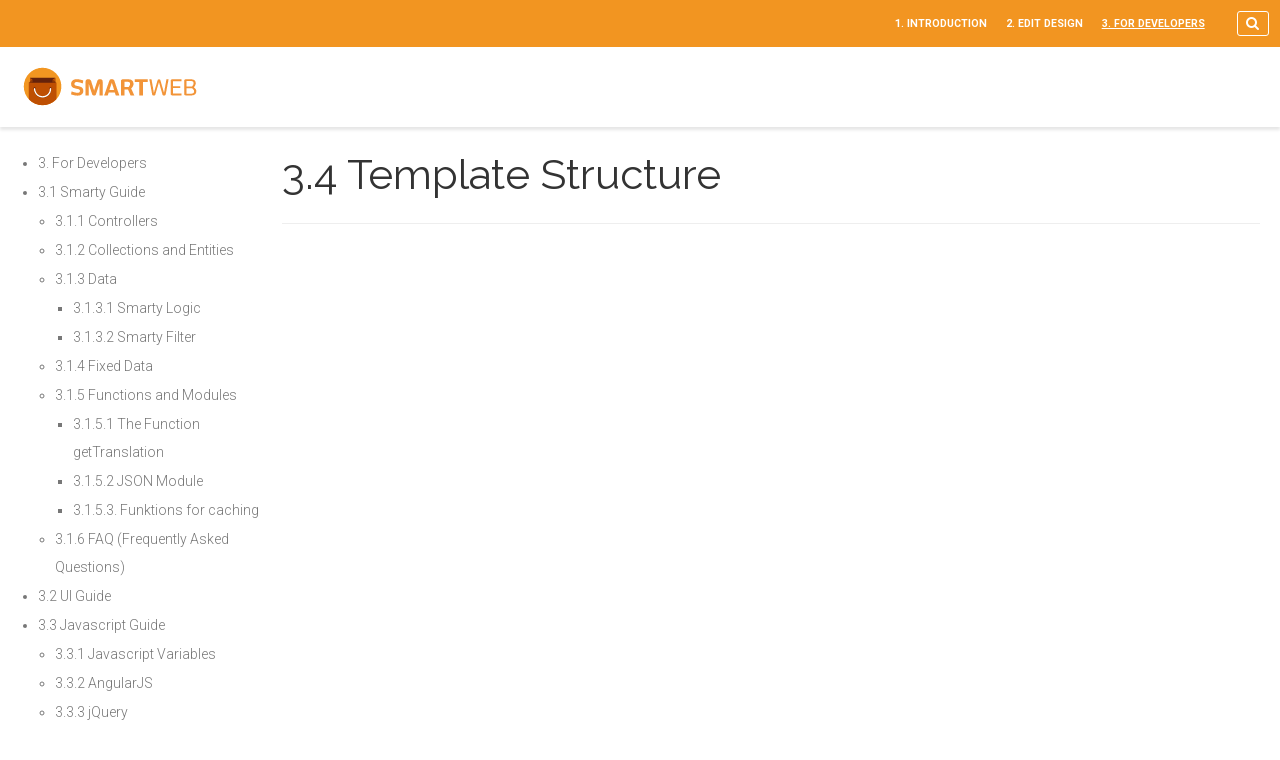

--- FILE ---
content_type: text/html; charset=ISO-8859-1
request_url: https://design-help-new-uk.smart-web.dk/34-template-structure/
body_size: 35588
content:
<!DOCTYPE html>
<!--[if lt IE 7 ]> <html class="ie6 ielt9 no-js" lang="en"> <![endif]-->
<!--[if IE 7 ]>    <html class="ie7 ielt9 no-js" lang="en"> <![endif]-->
<!--[if IE 8 ]>    <html class="ie8 ielt9 no-js" lang="en"> <![endif]-->
<!--[if IE 9 ]>    <html class="ie9 no-js" lang="en"> <![endif]-->
<!--[if (gt IE 9)|!(IE)]><!--> <html class="no-js" lang="en"> <!--<![endif]-->
<head prefix="og: http://ogp.me/ns#
              fb: http://ogp.me/ns/fb#
              ng: http://angularjs.org">
    <meta charset="windows-1252">
<title>3.4 Template Structure - SmartWeb Help | Design Manager New</title>
<meta name="viewport" content="width=device-width, initial-scale=1">
<meta name="generator" content="SmartWeb">
<meta name="csrf_token" content="MTc2OTgyNDA2NGM1NTJmMTJjNTIzODY1YTNjZTE4ZDBmM2YyNTZiMDc1ZmU0M2FiZDRDbVZEYWpQSWxEY3NaUnRpMlpTd2JVN1ZkYVpLRkZWaA==" />
<meta property="og:type" content="article" />
<meta property="og:title" content="3.4 Template Structure" />
<meta property="og:url" content="https://design-help-new-uk.smart-web.dk/34-template-structure/" />
<meta property="og:sitename" content="SmartWeb Help | Design Manager New" />
<meta property="og:description" content="[video sw=https://youtu.be/_5_zAQUkgGs?list=PLn6yYm9NyBHihA1a8CBqy68U19naxVuLo ]        Every one of SmartWebs templates are built around a standard file..." />




<!--[if lte IE 9]>
<script src="https://sw68610.sfstatic.io/_design/smartytemplates/store/template001/assets/js/ie.js"></script>
<link href="https://sw68610.sfstatic.io/_design/smartytemplates/store/template001/assets/css/ie.css" rel="stylesheet" type="text/css">
<link href="https://sw68610.sfstatic.io/_design/smartytemplates/store/template003/assets/css/template.ie.css" rel="stylesheet" type="text/css">
<![endif]-->

<link rel="preconnect" href="https://sw68610.sfstatic.io" crossorigin>
<link rel="preconnect" href="https://fonts.gstatic.com/" crossorigin>

<link rel="stylesheet" href="https://sw68610.sfstatic.io/_design/common/libs/font-awesome/latest/css/font-awesome.dirty.min.css">
<link href="https://sw68610.sfstatic.io/_design/smartytemplates/store/template001/assets/css/libs.css?v=20251014085848" rel="stylesheet" >
<link href="https://sw68610.sfstatic.io/_design/smartytemplates/store/template003/assets/css/template.css?v=20250728111926" rel="stylesheet" >
<link href="https://sw68610.sfstatic.io/upload_dir/templates/template001_1/assets/css/theme.css?v=20200813160412" rel="stylesheet" >
<link href="https://sw68610.sfstatic.io/upload_dir/templates/template001_1/assets/css/custom.css?v=20200814121900" rel="stylesheet" >
<link href="https://sw68610.sfstatic.io/_design/smartytemplates/store/template001/assets/css/print.css?v=20251014085848" media="print" rel="stylesheet" >
<link href="https://sw68610.sfstatic.io/_design/smartytemplates/design_apps/search-widget/dist/v1/modules/widgets/search/assets/css/widget.search.css?v=20250618100324" rel="stylesheet" >

<script>
window.platform = window.platform || {};(function (q) {var topics = {}, subUid = -1;q.subscribe = function(topic, func) {if (!topics[topic]) {topics[topic] = [];}var token = (++subUid).toString();topics[topic].push({token: token,func: func});return token;};q.publish = function(topic, args) {if (!topics[topic]) {return false;}setTimeout(function() {var subscribers = topics[topic],len = subscribers ? subscribers.length : 0;while (len--) {subscribers[len].func(topic, args);}}, 0);return true;};q.unsubscribe = function(token) {for (var m in topics) {if (topics[m]) {for (var i = 0, j = topics[m].length; i < j; i++) {if (topics[m][i].token === token) {topics[m].splice(i, 1);return token;}}}}return false;};})(window.platform);
</script>











</head>
<body id="ng-app" data-ng-app="platform-app" class="site1 languageUK currencyDKK pageId61 pageCategory19 pageTypetext">

        









<div class="site-corporate">
        <div class="container with-xlarge">
        <div class="row flex-row align-center">
            <div class="col-s-4 col-m-12 col-l-4 col-xl-8">

                
                    <div class="skip-content">

                        
                        
                    </div>

                
            </div>
            <div class="col-s-4 col-m-12 col-l-7 col-xl-15 is-hidden-s is-hidden-m">

                <div class="skip-content pull-right">

                    



<ul class="w-menu w-menu-list nav nav-default">
    
        
                <li class="w-menu-item item-7  dropdown">

                                        
                           <span data-toggle="navigation" class="parent item-primary marker"><i class="fa fa-border fa-fw fa-caret-down"></i></span>
            
            <a href="/" class="parent item-primary" aria-haspopup="true" title="1. Introduction"><span>1. Introduction</span></a>

                            <div class="dropdown-menu">
                    <div class="dropdown-container">
                        
<ul class="w-menu w-menu-list">
    
        
                <li class="w-menu-item item-10">

                                        
            
            <a href="/" class="item-sub" aria-haspopup="true" title="1. Introduction"><span>1. Introduction</span></a>

                    </li>

    
        
                <li class="w-menu-item item-76">

                                        
            
            <a href="/11-view-your-designs/" class="item-sub" aria-haspopup="true" title="1.1 View Your Designs"><span>1.1 View Your Designs</span></a>

                    </li>

    
        
                <li class="w-menu-item item-77  dropdown">

                                        
                           <span data-toggle="navigation" class="parent marker"><i class="fa fa-border fa-fw fa-caret-down"></i></span>
            
            <a href="/12-installing-a-new-design/" class="parent" aria-haspopup="true" title="1.2 Installing a New Design"><span>1.2 Installing a New Design</span></a>

                            <div class="dropdown-menu">
                    <div class="dropdown-container">
                        
<ul class="w-menu w-menu-list">
    
        
                <li class="w-menu-item item-102">

                                        
            
            <a href="/121-how-to-install-designs-from-the-design-store/" class="item-sub" aria-haspopup="true" title="1.2.1 How to Install Designs from the Design Store"><span>1.2.1 How to Install Designs from the Design Store</span></a>

                    </li>

    
        
                <li class="w-menu-item item-104">

                                        
            
            <a href="/122-buying-and-installing-a-premium-theme/" class="item-sub" aria-haspopup="true" title="1.2.2 Buying and Installing a Premium Theme"><span>1.2.2 Buying and Installing a Premium Theme</span></a>

                    </li>

    
        
                <li class="w-menu-item item-105">

                                        
            
            <a href="/123-premium-theme-purchase-process/" class="item-sub" aria-haspopup="true" title="1.2.3 Premium Theme Purchase Process"><span>1.2.3 Premium Theme Purchase Process</span></a>

                    </li>

    
</ul>

                    </div>
                </div>
                    </li>

    
        
                <li class="w-menu-item item-78">

                                        
            
            <a href="/13-importing-a-design/" class="item-sub" aria-haspopup="true" title="1.3 Importing a Design"><span>1.3 Importing a Design</span></a>

                    </li>

    
        
                <li class="w-menu-item item-80">

                                        
            
            <a href="/14-exporting-a-template/" class="item-sub" aria-haspopup="true" title="1.4 Exporting a Template"><span>1.4 Exporting a Template</span></a>

                    </li>

    
        
                <li class="w-menu-item item-79">

                                        
            
            <a href="/15-activation-and-deactivation-of-themes/" class="item-sub" aria-haspopup="true" title="1.5 Activation and Deactivation of Themes"><span>1.5 Activation and Deactivation of Themes</span></a>

                    </li>

    
        
                <li class="w-menu-item item-69">

                                        
            
            <a href="/16-responsive-designs/" class="item-sub" aria-haspopup="true" title="1.6 Responsive Designs"><span>1.6 Responsive Designs</span></a>

                    </li>

    
        
                <li class="w-menu-item item-70">

                                        
            
            <a href="/17-responsive-content/" class="item-sub" aria-haspopup="true" title="1.7 Responsive Content"><span>1.7 Responsive Content</span></a>

                    </li>

    
        
                <li class="w-menu-item item-106">

                                        
            
            <a href="/18-templates-for-content/" class="item-sub" aria-haspopup="true" title="1.8 Templates for Content"><span>1.8 Templates for Content</span></a>

                    </li>

    
</ul>

                    </div>
                </div>
                    </li>

    
        
                <li class="w-menu-item item-18  dropdown">

                                        
                           <span data-toggle="navigation" class="parent item-primary marker"><i class="fa fa-border fa-fw fa-caret-down"></i></span>
            
            <a href="/2-edit-design/" class="parent item-primary" aria-haspopup="true" title="2. Edit Design"><span>2. Edit Design</span></a>

                            <div class="dropdown-menu">
                    <div class="dropdown-container">
                        
<ul class="w-menu w-menu-list">
    
        
                <li class="w-menu-item item-54">

                                        
            
            <a href="/2-edit-design/" class="item-sub" aria-haspopup="true" title="2. Edit Design"><span>2. Edit Design</span></a>

                    </li>

    
        
                <li class="w-menu-item item-57  dropdown">

                                        
                           <span data-toggle="navigation" class="parent marker"><i class="fa fa-border fa-fw fa-caret-down"></i></span>
            
            <a href="/21-settings/" class="parent" aria-haspopup="true" title="2.1 Settings"><span>2.1 Settings</span></a>

                            <div class="dropdown-menu">
                    <div class="dropdown-container">
                        
<ul class="w-menu w-menu-list">
    
        
                <li class="w-menu-item item-81">

                                        
            
            <a href="/211-colors/" class="item-sub" aria-haspopup="true" title="2.1.1 Colors"><span>2.1.1 Colors</span></a>

                    </li>

    
        
                <li class="w-menu-item item-82">

                                        
            
            <a href="/212-graphics-and-fonts/" class="item-sub" aria-haspopup="true" title="2.1.2 Graphics and Fonts"><span>2.1.2 Graphics and Fonts</span></a>

                    </li>

    
        
                <li class="w-menu-item item-83">

                                        
            
            <a href="/213-settings/" class="item-sub" aria-haspopup="true" title="2.1.3 Settings"><span>2.1.3 Settings</span></a>

                    </li>

    
</ul>

                    </div>
                </div>
                    </li>

    
        
                <li class="w-menu-item item-58">

                                        
            
            <a href="/22-structure/" class="item-sub" aria-haspopup="true" title="2.2 Structure"><span>2.2 Structure</span></a>

                    </li>

    
        
                <li class="w-menu-item item-59">

                                        
            
            <a href="/23-inserting-javascript/" class="item-sub" aria-haspopup="true" title="2.3 Inserting Javascript"><span>2.3 Inserting Javascript</span></a>

                    </li>

    
        
                <li class="w-menu-item item-101">

                                        
            
            <a href="/24-language/" class="item-sub" aria-haspopup="true" title="2.4 Language"><span>2.4 Language</span></a>

                    </li>

    
</ul>

                    </div>
                </div>
                    </li>

    
        
                <li class="w-menu-item item-19 active  dropdown">

                                        
                           <span data-toggle="navigation" class="parent item-primary marker"><i class="fa fa-border fa-fw fa-caret-down"></i></span>
            
            <a href="/3-for-developers/" class="parent item-primary" aria-haspopup="true" title="3. For Developers"><span>3. For Developers</span></a>

                            <div class="dropdown-menu">
                    <div class="dropdown-container">
                        
<ul class="w-menu w-menu-list">
    
        
                <li class="w-menu-item item-55">

                                        
            
            <a href="/3-for-developers/" class="item-sub" aria-haspopup="true" title="3. For Developers"><span>3. For Developers</span></a>

                    </li>

    
        
                <li class="w-menu-item item-62  dropdown">

                                        
                           <span data-toggle="navigation" class="parent marker"><i class="fa fa-border fa-fw fa-caret-down"></i></span>
            
            <a href="/31-smarty-guide/" class="parent" aria-haspopup="true" title="3.1 Smarty Guide"><span>3.1 Smarty Guide</span></a>

                            <div class="dropdown-menu">
                    <div class="dropdown-container">
                        
<ul class="w-menu w-menu-list">
    
        
                <li class="w-menu-item item-66">

                                        
            
            <a href="/311-controllers/" class="item-sub" aria-haspopup="true" title="3.1.1 Controllers"><span>3.1.1 Controllers</span></a>

                    </li>

    
        
                <li class="w-menu-item item-67">

                                        
            
            <a href="/312-collections-and-entities/" class="item-sub" aria-haspopup="true" title="3.1.2 Collections and Entities"><span>3.1.2 Collections and Entities</span></a>

                    </li>

    
        
                <li class="w-menu-item item-71  dropdown">

                                        
                           <span data-toggle="navigation" class="parent marker"><i class="fa fa-border fa-fw fa-caret-down"></i></span>
            
            <a href="/313-data/" class="parent" aria-haspopup="true" title="3.1.3 Data"><span>3.1.3 Data</span></a>

                            <div class="dropdown-menu">
                    <div class="dropdown-container">
                        
<ul class="w-menu w-menu-list">
    
        
                <li class="w-menu-item item-72">

                                        
            
            <a href="/3131-smarty-logic/" class="item-sub" aria-haspopup="true" title="3.1.3.1 Smarty Logic"><span>3.1.3.1 Smarty Logic</span></a>

                    </li>

    
        
                <li class="w-menu-item item-73">

                                        
            
            <a href="/3132-smarty-filter/" class="item-sub" aria-haspopup="true" title="3.1.3.2 Smarty Filter"><span>3.1.3.2 Smarty Filter</span></a>

                    </li>

    
</ul>

                    </div>
                </div>
                    </li>

    
        
                <li class="w-menu-item item-75">

                                        
            
            <a href="/314-fixed-data/" class="item-sub" aria-haspopup="true" title="3.1.4 Fixed Data"><span>3.1.4 Fixed Data</span></a>

                    </li>

    
        
                <li class="w-menu-item item-108  dropdown">

                                        
                           <span data-toggle="navigation" class="parent marker"><i class="fa fa-border fa-fw fa-caret-down"></i></span>
            
            <a href="/315-functions-and-modules/" class="parent" aria-haspopup="true" title="3.1.5 Functions and Modules"><span>3.1.5 Functions and Modules</span></a>

                            <div class="dropdown-menu">
                    <div class="dropdown-container">
                        
<ul class="w-menu w-menu-list">
    
        
                <li class="w-menu-item item-109">

                                        
            
            <a href="/3151-the-function-gettranslation/" class="item-sub" aria-haspopup="true" title="3.1.5.1 The Function getTranslation"><span>3.1.5.1 The Function getTranslation</span></a>

                    </li>

    
        
                <li class="w-menu-item item-110">

                                        
            
            <a href="/3152-json-module/" class="item-sub" aria-haspopup="true" title="3.1.5.2 JSON Module"><span>3.1.5.2 JSON Module</span></a>

                    </li>

    
        
                <li class="w-menu-item item-113">

                                        
            
            <a href="/3153-funktions-for-caching/" class="item-sub" aria-haspopup="true" title="3.1.5.3. Funktions for caching"><span>3.1.5.3. Funktions for caching</span></a>

                    </li>

    
</ul>

                    </div>
                </div>
                    </li>

    
        
                <li class="w-menu-item item-97">

                                        
            
            <a href="/316-faq-frequently-asked-questions/" class="item-sub" aria-haspopup="true" title="3.1.6 FAQ (Frequently Asked Questions)"><span>3.1.6 FAQ (Frequently Asked Questions)</span></a>

                    </li>

    
</ul>

                    </div>
                </div>
                    </li>

    
        
                <li class="w-menu-item item-74">

                                        
            
            <a href="/32-ui-guide/" class="item-sub" aria-haspopup="true" title="3.2 UI Guide"><span>3.2 UI Guide</span></a>

                    </li>

    
        
                <li class="w-menu-item item-86  dropdown">

                                        
                           <span data-toggle="navigation" class="parent marker"><i class="fa fa-border fa-fw fa-caret-down"></i></span>
            
            <a href="/33-javascript-guide/" class="parent" aria-haspopup="true" title="3.3 Javascript Guide"><span>3.3 Javascript Guide</span></a>

                            <div class="dropdown-menu">
                    <div class="dropdown-container">
                        
<ul class="w-menu w-menu-list">
    
        
                <li class="w-menu-item item-87">

                                        
            
            <a href="/331-javascript-variables/" class="item-sub" aria-haspopup="true" title="3.3.1 Javascript Variables"><span>3.3.1 Javascript Variables</span></a>

                    </li>

    
        
                <li class="w-menu-item item-88">

                                        
            
            <a href="/332-angularjs/" class="item-sub" aria-haspopup="true" title="3.3.2 AngularJS"><span>3.3.2 AngularJS</span></a>

                    </li>

    
        
                <li class="w-menu-item item-91">

                                        
            
            <a href="/333-jquery/" class="item-sub" aria-haspopup="true" title="3.3.3 jQuery"><span>3.3.3 jQuery</span></a>

                    </li>

    
        
                <li class="w-menu-item item-92">

                                        
            
            <a href="/334-lo-dash/" class="item-sub" aria-haspopup="true" title="3.3.4 Lo-Dash"><span>3.3.4 Lo-Dash</span></a>

                    </li>

    
        
                <li class="w-menu-item item-94">

                                        
            
            <a href="/335-jsviews/" class="item-sub" aria-haspopup="true" title="3.3.5 JsViews"><span>3.3.5 JsViews</span></a>

                    </li>

    
</ul>

                    </div>
                </div>
                    </li>

    
        
                <li class="w-menu-item item-61 active">

                                        
            
            <a href="/34-template-structure/" class="item-sub" aria-haspopup="true" title="3.4 Template Structure"><span>3.4 Template Structure</span></a>

                    </li>

    
        
                <li class="w-menu-item item-84  dropdown">

                                        
                           <span data-toggle="navigation" class="parent marker"><i class="fa fa-border fa-fw fa-caret-down"></i></span>
            
            <a href="/35-template-development/" class="parent" aria-haspopup="true" title="3.5 Template Development"><span>3.5 Template Development</span></a>

                            <div class="dropdown-menu">
                    <div class="dropdown-container">
                        
<ul class="w-menu w-menu-list">
    
        
                <li class="w-menu-item item-107">

                                        
            
            <a href="/351-help-and-debug-tags/" class="item-sub" aria-haspopup="true" title="3.5.1 Help and Debug Tags"><span>3.5.1 Help and Debug Tags</span></a>

                    </li>

    
</ul>

                    </div>
                </div>
                    </li>

    
        
                <li class="w-menu-item item-85">

                                        
            
            <a href="/36-ftp-access-for-developers/" class="item-sub" aria-haspopup="true" title="3.6 FTP Access for Developers"><span>3.6 FTP Access for Developers</span></a>

                    </li>

    
        
                <li class="w-menu-item item-56">

                                        
            
            <a href="/37-choose-an-editor/" class="item-sub" aria-haspopup="true" title="3.7 Choose an Editor"><span>3.7 Choose an Editor</span></a>

                    </li>

    
        
                <li class="w-menu-item item-65">

                                        
            
            <a href="/38-documentation/" class="item-sub" aria-haspopup="true" title="3.8 Documentation"><span>3.8 Documentation</span></a>

                    </li>

    
        
                <li class="w-menu-item item-95  dropdown">

                                        
                           <span data-toggle="navigation" class="parent marker"><i class="fa fa-border fa-fw fa-caret-down"></i></span>
            
            <a href="/39-examples/" class="parent" aria-haspopup="true" title="3.9 Examples"><span>3.9 Examples</span></a>

                            <div class="dropdown-menu">
                    <div class="dropdown-container">
                        
<ul class="w-menu w-menu-list">
    
        
                <li class="w-menu-item item-89">

                                        
            
            <a href="/391-grid/" class="item-sub" aria-haspopup="true" title="3.9.1 Grid"><span>3.9.1 Grid</span></a>

                    </li>

    
        
                <li class="w-menu-item item-93">

                                        
            
            <a href="/392-javascript/" class="item-sub" aria-haspopup="true" title="3.9.2 Javascript"><span>3.9.2 Javascript</span></a>

                    </li>

    
</ul>

                    </div>
                </div>
                    </li>

    
        
                <li class="w-menu-item item-96">

                                        
            
            <a href="/310-statistical-resources/" class="item-sub" aria-haspopup="true" title="3.10 Statistical Resources"><span>3.10 Statistical Resources</span></a>

                    </li>

    
        
                <li class="w-menu-item item-100">

                                        
            
            <a href="/311-template-updating/" class="item-sub" aria-haspopup="true" title="3.11 Template Updating"><span>3.11 Template Updating</span></a>

                    </li>

    
</ul>

                    </div>
                </div>
                    </li>

    
</ul>


                </div>
            </div>
            <div class="col-s-4 col-m-12 col-l-1 col-xl-1 is-hidden-s is-hidden-m">
                         
                                                                                    <button class="nav-toggle custom-search-btn" data-js="widgetSearchButton">
                                <i class="fa fa-search fa-fw"></i>
                            </button>
                            

<style media="screen">
    #resultBox table .owl-controls .owl-pagination .owl-page.active{
    border-color:  !important;
  }

      button.nav-toggle[data-target="nav-search"],
      .w-search[data-group="nav-search"]{
        display: none !important;
      }
  
        #searchButton .fa-search,
    #searchButton .list-inline.search-list .search-icon{
      color: #000000 !important;
      fill: #000000 !important;
    }
        #searchButton,
    #searchButton .list-inline.search-list .search-label{
      color: #000000;
    }
        #searchButton{
      border-color: #000000;
    }
        #searchButton{
      background: #000000;
    }
    </style>


<div data-js="searchContainer" class="search-container-widget w-search-box-template003">
    <div data-js="blur" class="blur-site-content"></div>
    <div id="searchBox" data-js="widgetSearchBox" class="container with-xlarge search-module">
        <div class="col-l-12 col-xl-24 is-center-block">
            <form id="searchForm" class="top-search-form is-block" method="get" action="/311-controllers/">

                <svg id="closeSearchFeild" class="svg-icon-big" xmlns="http://www.w3.org/2000/svg" xmlns:xlink="http://www.w3.org/1999/xlink" viewBox="0 0 50 50" version="1.1" width="1em" height="1em">
<g>
<path fill="currentColor" d="M 7.71875 6.28125 L 6.28125 7.71875 L 23.5625 25 L 6.28125 42.28125 L 7.71875 43.71875 L 25 26.4375 L 42.28125 43.71875 L 43.71875 42.28125 L 26.4375 25 L 43.71875 7.71875 L 42.28125 6.28125 L 25 23.5625 Z "/>
</g>
</svg>
                <div class="input-group is-block text-center feild-container">

                    <input type="text" data-js="searchInput" id="searchInput" autocomplete="off" class="search-input-big" placeholder="Enter search text" name="search" required>
                </div>
            </form>
        </div>

        <!-- Spinner -->
        <div id="loadingSpinner" class="row" style="display: none">
            <div class="col-s-4 col-m-12 col-l-12 col-xl-24">
                <div class="spinner preloader text-center">
                    <img alt="" src="https://sw68610.sfstatic.io/_design/common/img/preloader/preloader-black.gif">
                </div>
            </div>
        </div>
        <div id="resultBox" data-js="resultBox">
            
            <script id="resultTemplate" type="text/x-jsrender">

                {{if ~helper.isMobile() }}
                <table class="mobile-search-owl-tabs"  data-js="owl-tabs"></table>
            {{/if}}

            <div id="liveSearchResultsContainer" class="result-container" data-count-colums="0" data-js="owlFeatures">
                {{props}}
                    {{if prop}}
                        {{if prop.message}}
                            <div class="container">
                                <div class="row">
                                    <div class="col-s-4 col-m-12 col-l-12 col-xl-24">
                                        <p class="h3">
                                            
                                                                                                    You searched
                                                                                            :
                                            <b>&ldquo;{{:prop.message}}&rdquo;</b><br>
                                            
                                                                                                    Your search yeiled no results, try rephrasing or check your spelling &#128512;
                                                                                            
                                        </p>
                                        
                                                                                                                                                <p class="h4">Try to...</p>
                                                                                                <ul>
                                                                                                            <li>Try changing the keyword or searching for a similar word or phrase.</li>
                                                                                                                                                                <li>Check your spelling.</li>
                                                                                                                                                                <li>Try more general words.</li>
                                                                                                    </ul>
                                                                                    
                                    </div>
                                </div>
                            </div>
                        {{else}}
                        {{if prop.amount > 0}}
                        <div class="search-result {{:~helper.getResultSectionCols()}}">
                            <p class="h5 {{if ~helper.isMobile() && !prop.isAlone }}is-hidden{{/if}}" data-js="resultTitle">{{:~helper.uppercaseFirst(prop.Title)}}
                                {{if prop.amount}}
                                    ({{:prop.amount}})
                                {{/if}}
                            </p>

                            <ul class="result-list {{if prop.products}}result-list-products{{/if}}">
                                {{if prop.products}}
                                    {{for prop.products}}
                                        {{if #getIndex() < ~helper.getProductAmount()}}
                                            <li>
                                                <a href="{{:Handle}}">
                                                    {{if Images}}
                                                        
                                                                                                                            <img src="{{:Images[0]}}" alt="{{if ImagesExtended && ImagesExtended[0]["AltText"]}}{{:ImagesExtended[0]["AltText"]}}{{else}}{{:Title}}{{/if}}">
                                                                                                                    
                                                    {{/if}}

                                                    {{if Title}}
                                                        <p>{{:Title}}</p>
                                                    {{/if}}

                                                    {{if ShowPrices && Prices[0] }}
                                                        {{if Prices[0].PriceMin < Prices[0].FullPriceMin}}
                                                            <s class="m-product-price-before-discount">{{:~helper.currency_format(Prices[0].FullPriceMin)}}</s>
                                                        {{/if}}
                                                        <p>
                                                            {{:~helper.currency_format(Prices[0].PriceMin)}}
                                                        </p>
                                                    {{/if}}
                                                </a>
                                            </li>
                                        {{/if}}

                                        {{if #getIndex() == 4 && ~helper.getProductAmount() == 10 && !~helper.isMobile()}}
                                            </ul>
                                            </div>
                                            <div class="search-result {{:~helper.getResultSectionCols()}}" data-js="extra-products">
                                            <p class="h5" data-js="resultTitle"></p>
                                            <ul class="result-list result-list-products product-list-2">
                                        {{/if}}
                                {{else}}
                                    <li>{{:prop.empty}}</li>
                                {{/for}}
                                {{else}}

                                    {{for prop.results}}
                                        <li><a href="{{:~helper.resolveUrl(Handle)}}">{{:Title}}</a></li>
                                    {{else}}
                                        <li>{{:prop.empty}}</li>
                                    {{/for}}

                                {{/if}}
                            </ul>

                            {{if prop.amount > 5 && prop.more}}
                                <a href="/{{:prop.more.Link}}" class="small result-button-see-more">{{:prop.more.Title}}</a>
                            {{/if}}
                        </div>
                        {{/if}}
                        {{/if}}
                    {{/if}}
                {{/props}}
            </div>

        </script>
            
        </div>
    </div>
</div>


                                                                        
            </div>
        </div>
    </div>
    </div>
<header class="site-header">
    <div class="container with-xlarge">
        <div class="row">
            <div class="col-s-4 col-m-12 col-l-3 col-xl-6">
                <div class="brand">
                    <div class="logo w-logo">

		        		    <a class="logo-anchor anchor-image" href="/" title="SmartWeb Help | Design Manager New">
		        
		        <svg enable-background="new 0 0 1250 300" version="1.1" viewBox="0 0 1250 300" xml:space="preserve" xmlns="http://www.w3.org/2000/svg" style="height: 45px" xmlns:xlink="http://www.w3.org/1999/xlink"><style type="text/css">.st0{fill:#F29621;}.st1{clip-path:url(#a);}.st2{fill:#65220B;}.st3{fill:#BE4F02;}.st4{fill:#8D3805;}.st5{fill:#8D400B;}.st6{fill:#FFFFFF;}.st7{fill:#F29438;}</style><circle class="st0" cx="150.1" cy="150" r="125"/><defs><circle id="b" cx="150.1" cy="150" r="125"/></defs><clipPath id="a"><use xlink:href="#b"/></clipPath><g class="st1"><path class="st2" d="M65.9,92.2h168.8v136H66.1L65.9,92.2z"/><path class="st3" d="m242.6 125h-185v103 18.2c24.2 22.5 56.8 36.2 92.5 36.2s68.2-13.8 92.5-36.2c0-10-0.2-18.2-0.2-18.2 0-42.5 0.2-103 0.2-103zm-24.5-21.8v17.8l16.2-3.2v-25.6l-16.2 11zm-136 16.3v-16.2l-16.2-11v27.2h16.2z"/><path class="st4" d="m82.1 125v-21.8l-24.5 21.8h24.5zm136-21.8v21.8h24.5l-24.5-21.8z"/><path class="st5" d="m207.4 167.2c0-2.2-2-4.2-4.2-4.2s-4.5 2-4.5 4.2c0 27.8-20.8 50-48.5 50s-49-22.5-49-50c0-2.2-2-4.2-4.2-4.2-2.3 0-4.2 2-4.2 4.2 0 32.5 25.2 58.8 57.8 58.8 32 0 56.8-26.2 56.8-58.8z"/><path class="st2" d="m97.1 154.8c-3.8 0-6.8 3-6.8 6.8s3 6.8 6.8 6.8 6.8-3 6.8-6.8-3.3-6.8-6.8-6.8zm106 0c-3.8 0-6.8 3-6.8 6.8s3 6.8 6.8 6.8 6.7-3 6.7-6.8c0.1-3.8-2.9-6.8-6.7-6.8z"/><path class="st6" d="m207.4 164.5c0-2.2-2-4.2-4.2-4.2s-4.5 2-4.5 4.2c0 27.8-20.8 50-48.5 50s-49-22.5-49-50c0-2.2-2-4.2-4.2-4.2-2.3 0-4.2 2-4.2 4.2 0 32.5 25.2 58.8 57.8 58.8 32-0.1 56.8-26.3 56.8-58.8z"/></g><path class="st7" d="m393 148.8c18.1 3.9 28.1 12.3 28.1 29.6 0 22-17.1 32.6-37.8 32.6-12.3 0-22.6-1.7-34.9-5.7l-9.1-3 3.8-19.7 9.1 3.2c10 3.5 20.9 6.4 30.9 6.4 8.3 0 15.6-3.8 15.6-12.7 0-6.5-3.6-10.3-12.2-12.2l-18.8-4.1c-18-3.9-28.1-12.7-28.1-29.7 0-22.2 16.8-32.3 37.8-32.3 12.3 0 22.3 1.9 34.6 5.8l9.1 2.9-4.1 19.9-9.1-3.3c-10.1-3.6-20.1-6.4-30.3-6.4-8.7 0-15.5 3.8-15.5 12.7 0 6.5 3.5 10.1 12.2 12l18.7 4z"/><path class="st7" d="m549.5 209.6h-21.2v-78.5l-23.3 70.7c-1.6 5.8-5.6 8.5-12.6 8.5s-11.2-2.9-13-8.5l-22.9-70.8v78.7h-20.5v-93.7c0-10 7.1-14.9 17.7-14.9 12 0 17.1 5.9 19.7 14.1l19.4 61.9 20.3-61.9c2.6-8.1 7.1-14.1 19.1-14.1 10.6 0 17.2 4.9 17.2 14.9l0.1 93.6z"/><path class="st7" d="m636.7 209.6-6.5-19.7h-40.2l-6.7 19.7h-23.8l34.5-97.9c2.5-7.2 7.8-11 16.8-11 8.6 0 14.2 3.9 16.5 10.9l33.3 98.1-23.9-0.1zm-26.2-85-15.8 47.9h31l-15.2-47.9z"/><path class="st7" d="m735 209.6-16.8-39.7h-23.8v39.7h-23.6v-95.2c0-7.5 5.2-12.6 13.5-12.6h37.1c20.9 0 33.5 11 33.5 31.1 0 8.8-3.8 16.1-8.8 22.3l-6.7 8.1 20.6 46.2-25 0.1zm-17.2-90.7h-23.3v33.9h28l4.3-5.8c2.9-3.9 5.4-8.3 5.4-13.5-0.1-8.6-4.3-14.6-14.4-14.6z"/><path class="st7" d="m817.6 120.1v89.5h-23.9v-89.5h-31v-18.3h85.9v18.3h-31z"/><path class="st7" d="m968.9 202.5c-1.2 5.4-4.8 8.3-10.7 8.3s-9.7-2.5-11-7.5l-23.3-82.7-24 82.7c-1.4 4.9-5.4 7.4-10.9 7.4-5.9 0-9.6-3-10.4-8.3l-18.7-100.5h14.5l15.8 90.7 24.6-84.2c1.2-4.3 4.5-6.5 9.4-6.5s8.3 2.2 9.4 6.5l24.1 84.3 15.9-90.8h14.3l-19 100.6z"/><path class="st7" d="m1013.2 209.6c-7.1 0-11.6-4.2-11.6-10.7v-86.2c0-6.7 4.5-10.9 11.6-10.9h59.8v12.5h-56.1v34.2h49.3v12.2h-49.3v36.5h56.5v12.5l-60.2-0.1z"/><path class="st7" d="m1103 209.6c-7.1 0-11.6-4.2-11.6-10.7v-86.5c0-6.5 4.2-10.6 11.4-10.6h36.1c18.3 0 29.7 8.7 29.7 26.4 0 7.2-2.6 13.2-6.2 18.7l-5.9 8 7.5 7.7c5.5 5.7 8.7 12 8.7 19.7 0 17-12.2 27.4-32.9 27.4l-36.8-0.1zm34.6-96.1h-31.3v36.1h38l5.4-7.7c2.8-3.9 4.3-8.3 4.3-13.3 0-8.8-4.4-15.1-16.4-15.1zm-31.3 47.9v36.4h33c12.2 0 18.5-6.1 18.5-15.4 0-5.2-2.3-9.6-6.1-13.5l-7.2-7.5h-38.2z"/></svg>
            </a>
        		</div>                </div>

                <ul class="skip-links is-hidden-l is-hidden-xl is-hidden-print">
                    <li>
                                                <button class="nav-toggle" title="Navigation" data-toggle="collapse" data-target="nav-menu">
                            <i class="fa fa-bars fa-fw"></i>
                        </button>
                                                                           <button class="nav-toggle" data-js="widgetSearchButton">
                                <i class="fa fa-search fa-fw"></i>
                            </button>
                                                
                    </li>
                </ul>
            </div>
            <div class="col-s-4 col-m-12 col-l-9 col-xl-18 is-hidden-print">

                <div class="header--interaction row">

                    <div class="col-s-4 col-m-12 col-l-6 col-xl-12">

                    </div>

                    <div class="col-s-4 col-m-12 col-l-6 col-xl-12 is-hidden-s is-hidden-m">

                    </div>

                                        <div class="col-s-4 col-m-12 col-l-12 col-xl-12 is-hidden-l is-hidden-xl">
                        <div class="skip-content is-collapsed" data-group="nav-menu">

                            



<ul class="w-menu w-menu-list nav nav-default">
    
        
                <li class="w-menu-item item-7  dropdown">

                                        
                           <span data-toggle="navigation" class="parent item-primary marker"><i class="fa fa-border fa-fw fa-caret-down"></i></span>
            
            <a href="/" class="parent item-primary" aria-haspopup="true" title="1. Introduction"><span>1. Introduction</span></a>

                            <div class="dropdown-menu">
                    <div class="dropdown-container">
                        
<ul class="w-menu w-menu-list nav nav-menu">
    
        
                <li class="w-menu-item item-10">

                                        
            
            <a href="/" class="item-sub" aria-haspopup="true" title="1. Introduction"><span>1. Introduction</span></a>

                    </li>

    
        
                <li class="w-menu-item item-76">

                                        
            
            <a href="/11-view-your-designs/" class="item-sub" aria-haspopup="true" title="1.1 View Your Designs"><span>1.1 View Your Designs</span></a>

                    </li>

    
        
                <li class="w-menu-item item-77  dropdown">

                                        
                           <span data-toggle="navigation" class="parent marker"><i class="fa fa-border fa-fw fa-caret-down"></i></span>
            
            <a href="/12-installing-a-new-design/" class="parent" aria-haspopup="true" title="1.2 Installing a New Design"><span>1.2 Installing a New Design</span></a>

                            <div class="dropdown-menu">
                    <div class="dropdown-container">
                        
<ul class="w-menu w-menu-list nav nav-menu">
    
        
                <li class="w-menu-item item-102">

                                        
            
            <a href="/121-how-to-install-designs-from-the-design-store/" class="item-sub" aria-haspopup="true" title="1.2.1 How to Install Designs from the Design Store"><span>1.2.1 How to Install Designs from the Design Store</span></a>

                    </li>

    
        
                <li class="w-menu-item item-104">

                                        
            
            <a href="/122-buying-and-installing-a-premium-theme/" class="item-sub" aria-haspopup="true" title="1.2.2 Buying and Installing a Premium Theme"><span>1.2.2 Buying and Installing a Premium Theme</span></a>

                    </li>

    
        
                <li class="w-menu-item item-105">

                                        
            
            <a href="/123-premium-theme-purchase-process/" class="item-sub" aria-haspopup="true" title="1.2.3 Premium Theme Purchase Process"><span>1.2.3 Premium Theme Purchase Process</span></a>

                    </li>

    
</ul>

                    </div>
                </div>
                    </li>

    
        
                <li class="w-menu-item item-78">

                                        
            
            <a href="/13-importing-a-design/" class="item-sub" aria-haspopup="true" title="1.3 Importing a Design"><span>1.3 Importing a Design</span></a>

                    </li>

    
        
                <li class="w-menu-item item-80">

                                        
            
            <a href="/14-exporting-a-template/" class="item-sub" aria-haspopup="true" title="1.4 Exporting a Template"><span>1.4 Exporting a Template</span></a>

                    </li>

    
        
                <li class="w-menu-item item-79">

                                        
            
            <a href="/15-activation-and-deactivation-of-themes/" class="item-sub" aria-haspopup="true" title="1.5 Activation and Deactivation of Themes"><span>1.5 Activation and Deactivation of Themes</span></a>

                    </li>

    
        
                <li class="w-menu-item item-69">

                                        
            
            <a href="/16-responsive-designs/" class="item-sub" aria-haspopup="true" title="1.6 Responsive Designs"><span>1.6 Responsive Designs</span></a>

                    </li>

    
        
                <li class="w-menu-item item-70">

                                        
            
            <a href="/17-responsive-content/" class="item-sub" aria-haspopup="true" title="1.7 Responsive Content"><span>1.7 Responsive Content</span></a>

                    </li>

    
        
                <li class="w-menu-item item-106">

                                        
            
            <a href="/18-templates-for-content/" class="item-sub" aria-haspopup="true" title="1.8 Templates for Content"><span>1.8 Templates for Content</span></a>

                    </li>

    
</ul>

                    </div>
                </div>
                    </li>

    
        
                <li class="w-menu-item item-18  dropdown">

                                        
                           <span data-toggle="navigation" class="parent item-primary marker"><i class="fa fa-border fa-fw fa-caret-down"></i></span>
            
            <a href="/2-edit-design/" class="parent item-primary" aria-haspopup="true" title="2. Edit Design"><span>2. Edit Design</span></a>

                            <div class="dropdown-menu">
                    <div class="dropdown-container">
                        
<ul class="w-menu w-menu-list nav nav-menu">
    
        
                <li class="w-menu-item item-54">

                                        
            
            <a href="/2-edit-design/" class="item-sub" aria-haspopup="true" title="2. Edit Design"><span>2. Edit Design</span></a>

                    </li>

    
        
                <li class="w-menu-item item-57  dropdown">

                                        
                           <span data-toggle="navigation" class="parent marker"><i class="fa fa-border fa-fw fa-caret-down"></i></span>
            
            <a href="/21-settings/" class="parent" aria-haspopup="true" title="2.1 Settings"><span>2.1 Settings</span></a>

                            <div class="dropdown-menu">
                    <div class="dropdown-container">
                        
<ul class="w-menu w-menu-list nav nav-menu">
    
        
                <li class="w-menu-item item-81">

                                        
            
            <a href="/211-colors/" class="item-sub" aria-haspopup="true" title="2.1.1 Colors"><span>2.1.1 Colors</span></a>

                    </li>

    
        
                <li class="w-menu-item item-82">

                                        
            
            <a href="/212-graphics-and-fonts/" class="item-sub" aria-haspopup="true" title="2.1.2 Graphics and Fonts"><span>2.1.2 Graphics and Fonts</span></a>

                    </li>

    
        
                <li class="w-menu-item item-83">

                                        
            
            <a href="/213-settings/" class="item-sub" aria-haspopup="true" title="2.1.3 Settings"><span>2.1.3 Settings</span></a>

                    </li>

    
</ul>

                    </div>
                </div>
                    </li>

    
        
                <li class="w-menu-item item-58">

                                        
            
            <a href="/22-structure/" class="item-sub" aria-haspopup="true" title="2.2 Structure"><span>2.2 Structure</span></a>

                    </li>

    
        
                <li class="w-menu-item item-59">

                                        
            
            <a href="/23-inserting-javascript/" class="item-sub" aria-haspopup="true" title="2.3 Inserting Javascript"><span>2.3 Inserting Javascript</span></a>

                    </li>

    
        
                <li class="w-menu-item item-101">

                                        
            
            <a href="/24-language/" class="item-sub" aria-haspopup="true" title="2.4 Language"><span>2.4 Language</span></a>

                    </li>

    
</ul>

                    </div>
                </div>
                    </li>

    
        
                <li class="w-menu-item item-19 active  dropdown">

                                        
                           <span data-toggle="navigation" class="parent item-primary marker"><i class="fa fa-border fa-fw fa-caret-down"></i></span>
            
            <a href="/3-for-developers/" class="parent item-primary" aria-haspopup="true" title="3. For Developers"><span>3. For Developers</span></a>

                            <div class="dropdown-menu">
                    <div class="dropdown-container">
                        
<ul class="w-menu w-menu-list nav nav-menu">
    
        
                <li class="w-menu-item item-55">

                                        
            
            <a href="/3-for-developers/" class="item-sub" aria-haspopup="true" title="3. For Developers"><span>3. For Developers</span></a>

                    </li>

    
        
                <li class="w-menu-item item-62  dropdown">

                                        
                           <span data-toggle="navigation" class="parent marker"><i class="fa fa-border fa-fw fa-caret-down"></i></span>
            
            <a href="/31-smarty-guide/" class="parent" aria-haspopup="true" title="3.1 Smarty Guide"><span>3.1 Smarty Guide</span></a>

                            <div class="dropdown-menu">
                    <div class="dropdown-container">
                        
<ul class="w-menu w-menu-list nav nav-menu">
    
        
                <li class="w-menu-item item-66">

                                        
            
            <a href="/311-controllers/" class="item-sub" aria-haspopup="true" title="3.1.1 Controllers"><span>3.1.1 Controllers</span></a>

                    </li>

    
        
                <li class="w-menu-item item-67">

                                        
            
            <a href="/312-collections-and-entities/" class="item-sub" aria-haspopup="true" title="3.1.2 Collections and Entities"><span>3.1.2 Collections and Entities</span></a>

                    </li>

    
        
                <li class="w-menu-item item-71  dropdown">

                                        
                           <span data-toggle="navigation" class="parent marker"><i class="fa fa-border fa-fw fa-caret-down"></i></span>
            
            <a href="/313-data/" class="parent" aria-haspopup="true" title="3.1.3 Data"><span>3.1.3 Data</span></a>

                            <div class="dropdown-menu">
                    <div class="dropdown-container">
                        
<ul class="w-menu w-menu-list nav nav-menu">
    
        
                <li class="w-menu-item item-72">

                                        
            
            <a href="/3131-smarty-logic/" class="item-sub" aria-haspopup="true" title="3.1.3.1 Smarty Logic"><span>3.1.3.1 Smarty Logic</span></a>

                    </li>

    
        
                <li class="w-menu-item item-73">

                                        
            
            <a href="/3132-smarty-filter/" class="item-sub" aria-haspopup="true" title="3.1.3.2 Smarty Filter"><span>3.1.3.2 Smarty Filter</span></a>

                    </li>

    
</ul>

                    </div>
                </div>
                    </li>

    
        
                <li class="w-menu-item item-75">

                                        
            
            <a href="/314-fixed-data/" class="item-sub" aria-haspopup="true" title="3.1.4 Fixed Data"><span>3.1.4 Fixed Data</span></a>

                    </li>

    
        
                <li class="w-menu-item item-108  dropdown">

                                        
                           <span data-toggle="navigation" class="parent marker"><i class="fa fa-border fa-fw fa-caret-down"></i></span>
            
            <a href="/315-functions-and-modules/" class="parent" aria-haspopup="true" title="3.1.5 Functions and Modules"><span>3.1.5 Functions and Modules</span></a>

                            <div class="dropdown-menu">
                    <div class="dropdown-container">
                        
<ul class="w-menu w-menu-list nav nav-menu">
    
        
                <li class="w-menu-item item-109">

                                        
            
            <a href="/3151-the-function-gettranslation/" class="item-sub" aria-haspopup="true" title="3.1.5.1 The Function getTranslation"><span>3.1.5.1 The Function getTranslation</span></a>

                    </li>

    
        
                <li class="w-menu-item item-110">

                                        
            
            <a href="/3152-json-module/" class="item-sub" aria-haspopup="true" title="3.1.5.2 JSON Module"><span>3.1.5.2 JSON Module</span></a>

                    </li>

    
        
                <li class="w-menu-item item-113">

                                        
            
            <a href="/3153-funktions-for-caching/" class="item-sub" aria-haspopup="true" title="3.1.5.3. Funktions for caching"><span>3.1.5.3. Funktions for caching</span></a>

                    </li>

    
</ul>

                    </div>
                </div>
                    </li>

    
        
                <li class="w-menu-item item-97">

                                        
            
            <a href="/316-faq-frequently-asked-questions/" class="item-sub" aria-haspopup="true" title="3.1.6 FAQ (Frequently Asked Questions)"><span>3.1.6 FAQ (Frequently Asked Questions)</span></a>

                    </li>

    
</ul>

                    </div>
                </div>
                    </li>

    
        
                <li class="w-menu-item item-74">

                                        
            
            <a href="/32-ui-guide/" class="item-sub" aria-haspopup="true" title="3.2 UI Guide"><span>3.2 UI Guide</span></a>

                    </li>

    
        
                <li class="w-menu-item item-86  dropdown">

                                        
                           <span data-toggle="navigation" class="parent marker"><i class="fa fa-border fa-fw fa-caret-down"></i></span>
            
            <a href="/33-javascript-guide/" class="parent" aria-haspopup="true" title="3.3 Javascript Guide"><span>3.3 Javascript Guide</span></a>

                            <div class="dropdown-menu">
                    <div class="dropdown-container">
                        
<ul class="w-menu w-menu-list nav nav-menu">
    
        
                <li class="w-menu-item item-87">

                                        
            
            <a href="/331-javascript-variables/" class="item-sub" aria-haspopup="true" title="3.3.1 Javascript Variables"><span>3.3.1 Javascript Variables</span></a>

                    </li>

    
        
                <li class="w-menu-item item-88">

                                        
            
            <a href="/332-angularjs/" class="item-sub" aria-haspopup="true" title="3.3.2 AngularJS"><span>3.3.2 AngularJS</span></a>

                    </li>

    
        
                <li class="w-menu-item item-91">

                                        
            
            <a href="/333-jquery/" class="item-sub" aria-haspopup="true" title="3.3.3 jQuery"><span>3.3.3 jQuery</span></a>

                    </li>

    
        
                <li class="w-menu-item item-92">

                                        
            
            <a href="/334-lo-dash/" class="item-sub" aria-haspopup="true" title="3.3.4 Lo-Dash"><span>3.3.4 Lo-Dash</span></a>

                    </li>

    
        
                <li class="w-menu-item item-94">

                                        
            
            <a href="/335-jsviews/" class="item-sub" aria-haspopup="true" title="3.3.5 JsViews"><span>3.3.5 JsViews</span></a>

                    </li>

    
</ul>

                    </div>
                </div>
                    </li>

    
        
                <li class="w-menu-item item-61 active">

                                        
            
            <a href="/34-template-structure/" class="item-sub" aria-haspopup="true" title="3.4 Template Structure"><span>3.4 Template Structure</span></a>

                    </li>

    
        
                <li class="w-menu-item item-84  dropdown">

                                        
                           <span data-toggle="navigation" class="parent marker"><i class="fa fa-border fa-fw fa-caret-down"></i></span>
            
            <a href="/35-template-development/" class="parent" aria-haspopup="true" title="3.5 Template Development"><span>3.5 Template Development</span></a>

                            <div class="dropdown-menu">
                    <div class="dropdown-container">
                        
<ul class="w-menu w-menu-list nav nav-menu">
    
        
                <li class="w-menu-item item-107">

                                        
            
            <a href="/351-help-and-debug-tags/" class="item-sub" aria-haspopup="true" title="3.5.1 Help and Debug Tags"><span>3.5.1 Help and Debug Tags</span></a>

                    </li>

    
</ul>

                    </div>
                </div>
                    </li>

    
        
                <li class="w-menu-item item-85">

                                        
            
            <a href="/36-ftp-access-for-developers/" class="item-sub" aria-haspopup="true" title="3.6 FTP Access for Developers"><span>3.6 FTP Access for Developers</span></a>

                    </li>

    
        
                <li class="w-menu-item item-56">

                                        
            
            <a href="/37-choose-an-editor/" class="item-sub" aria-haspopup="true" title="3.7 Choose an Editor"><span>3.7 Choose an Editor</span></a>

                    </li>

    
        
                <li class="w-menu-item item-65">

                                        
            
            <a href="/38-documentation/" class="item-sub" aria-haspopup="true" title="3.8 Documentation"><span>3.8 Documentation</span></a>

                    </li>

    
        
                <li class="w-menu-item item-95  dropdown">

                                        
                           <span data-toggle="navigation" class="parent marker"><i class="fa fa-border fa-fw fa-caret-down"></i></span>
            
            <a href="/39-examples/" class="parent" aria-haspopup="true" title="3.9 Examples"><span>3.9 Examples</span></a>

                            <div class="dropdown-menu">
                    <div class="dropdown-container">
                        
<ul class="w-menu w-menu-list nav nav-menu">
    
        
                <li class="w-menu-item item-89">

                                        
            
            <a href="/391-grid/" class="item-sub" aria-haspopup="true" title="3.9.1 Grid"><span>3.9.1 Grid</span></a>

                    </li>

    
        
                <li class="w-menu-item item-93">

                                        
            
            <a href="/392-javascript/" class="item-sub" aria-haspopup="true" title="3.9.2 Javascript"><span>3.9.2 Javascript</span></a>

                    </li>

    
</ul>

                    </div>
                </div>
                    </li>

    
        
                <li class="w-menu-item item-96">

                                        
            
            <a href="/310-statistical-resources/" class="item-sub" aria-haspopup="true" title="3.10 Statistical Resources"><span>3.10 Statistical Resources</span></a>

                    </li>

    
        
                <li class="w-menu-item item-100">

                                        
            
            <a href="/311-template-updating/" class="item-sub" aria-haspopup="true" title="3.11 Template Updating"><span>3.11 Template Updating</span></a>

                    </li>

    
</ul>

                    </div>
                </div>
                    </li>

    
</ul>

                            <hr>

                        </div>
                    </div>
                                    </div>

            </div>
        </div>

    </div>
</header>

    
    <div class="site-content">

        <div class="container with-xlarge site-wrapper site-main-content">

            <div class="row">
                <div class="col-s-4 col-m-12 col-l-12 col-xl-24">
                                                        </div>
            </div>

            <div class="row">
                                    <aside class="is-hidden-s is-hidden-m col-l-3 col-xl-5 column is-sticky">
		    			
<ul class="custom-module-nav">
        <li class="w-menu-item item-55">
        <a href="/3-for-developers/" aria-haspopup="true" title="3. For Developers"><span>3. For Developers</span></a>
    </li>
            <li class="w-menu-item item-62">
        <a href="/31-smarty-guide/" aria-haspopup="true" title="3.1 Smarty Guide"><span>3.1 Smarty Guide</span></a>
    </li>
            <ul>
                                            <li class="w-menu-item item-66">
                    <a href="/311-controllers/" aria-haspopup="true" title="3.1.1 Controllers"><span>3.1.1 Controllers</span></a>
                </li>
                                                            <li class="w-menu-item item-67">
                    <a href="/312-collections-and-entities/" aria-haspopup="true" title="3.1.2 Collections and Entities"><span>3.1.2 Collections and Entities</span></a>
                </li>
                                                            <li class="w-menu-item item-71">
                    <a href="/313-data/" aria-haspopup="true" title="3.1.3 Data"><span>3.1.3 Data</span></a>
                </li>
                                    <ul>
                                                    <li class="w-menu-item item-72">
                                <a href="/3131-smarty-logic/" aria-haspopup="true" title="3.1.3.1 Smarty Logic"><span>3.1.3.1 Smarty Logic</span></a>
                            </li>
                                                    <li class="w-menu-item item-73">
                                <a href="/3132-smarty-filter/" aria-haspopup="true" title="3.1.3.2 Smarty Filter"><span>3.1.3.2 Smarty Filter</span></a>
                            </li>
                                            </ul>
                                                            <li class="w-menu-item item-75">
                    <a href="/314-fixed-data/" aria-haspopup="true" title="3.1.4 Fixed Data"><span>3.1.4 Fixed Data</span></a>
                </li>
                                                            <li class="w-menu-item item-108">
                    <a href="/315-functions-and-modules/" aria-haspopup="true" title="3.1.5 Functions and Modules"><span>3.1.5 Functions and Modules</span></a>
                </li>
                                    <ul>
                                                    <li class="w-menu-item item-109">
                                <a href="/3151-the-function-gettranslation/" aria-haspopup="true" title="3.1.5.1 The Function getTranslation"><span>3.1.5.1 The Function getTranslation</span></a>
                            </li>
                                                    <li class="w-menu-item item-110">
                                <a href="/3152-json-module/" aria-haspopup="true" title="3.1.5.2 JSON Module"><span>3.1.5.2 JSON Module</span></a>
                            </li>
                                                    <li class="w-menu-item item-113">
                                <a href="/3153-funktions-for-caching/" aria-haspopup="true" title="3.1.5.3. Funktions for caching"><span>3.1.5.3. Funktions for caching</span></a>
                            </li>
                                            </ul>
                                                            <li class="w-menu-item item-97">
                    <a href="/316-faq-frequently-asked-questions/" aria-haspopup="true" title="3.1.6 FAQ (Frequently Asked Questions)"><span>3.1.6 FAQ (Frequently Asked Questions)</span></a>
                </li>
                                    </ul>
            <li class="w-menu-item item-74">
        <a href="/32-ui-guide/" aria-haspopup="true" title="3.2 UI Guide"><span>3.2 UI Guide</span></a>
    </li>
            <li class="w-menu-item item-86">
        <a href="/33-javascript-guide/" aria-haspopup="true" title="3.3 Javascript Guide"><span>3.3 Javascript Guide</span></a>
    </li>
            <ul>
                                            <li class="w-menu-item item-87">
                    <a href="/331-javascript-variables/" aria-haspopup="true" title="3.3.1 Javascript Variables"><span>3.3.1 Javascript Variables</span></a>
                </li>
                                                            <li class="w-menu-item item-88">
                    <a href="/332-angularjs/" aria-haspopup="true" title="3.3.2 AngularJS"><span>3.3.2 AngularJS</span></a>
                </li>
                                                            <li class="w-menu-item item-91">
                    <a href="/333-jquery/" aria-haspopup="true" title="3.3.3 jQuery"><span>3.3.3 jQuery</span></a>
                </li>
                                                            <li class="w-menu-item item-92">
                    <a href="/334-lo-dash/" aria-haspopup="true" title="3.3.4 Lo-Dash"><span>3.3.4 Lo-Dash</span></a>
                </li>
                                                            <li class="w-menu-item item-94">
                    <a href="/335-jsviews/" aria-haspopup="true" title="3.3.5 JsViews"><span>3.3.5 JsViews</span></a>
                </li>
                                    </ul>
            <li class="w-menu-item item-61 activecurrent">
        <a href="/34-template-structure/" aria-haspopup="true" title="3.4 Template Structure"><span>3.4 Template Structure</span></a>
    </li>
            <li class="w-menu-item item-84">
        <a href="/35-template-development/" aria-haspopup="true" title="3.5 Template Development"><span>3.5 Template Development</span></a>
    </li>
            <ul>
                                            <li class="w-menu-item item-107">
                    <a href="/351-help-and-debug-tags/" aria-haspopup="true" title="3.5.1 Help and Debug Tags"><span>3.5.1 Help and Debug Tags</span></a>
                </li>
                                    </ul>
            <li class="w-menu-item item-85">
        <a href="/36-ftp-access-for-developers/" aria-haspopup="true" title="3.6 FTP Access for Developers"><span>3.6 FTP Access for Developers</span></a>
    </li>
            <li class="w-menu-item item-56">
        <a href="/37-choose-an-editor/" aria-haspopup="true" title="3.7 Choose an Editor"><span>3.7 Choose an Editor</span></a>
    </li>
            <li class="w-menu-item item-65">
        <a href="/38-documentation/" aria-haspopup="true" title="3.8 Documentation"><span>3.8 Documentation</span></a>
    </li>
            <li class="w-menu-item item-95">
        <a href="/39-examples/" aria-haspopup="true" title="3.9 Examples"><span>3.9 Examples</span></a>
    </li>
            <ul>
                                            <li class="w-menu-item item-89">
                    <a href="/391-grid/" aria-haspopup="true" title="3.9.1 Grid"><span>3.9.1 Grid</span></a>
                </li>
                                                            <li class="w-menu-item item-93">
                    <a href="/392-javascript/" aria-haspopup="true" title="3.9.2 Javascript"><span>3.9.2 Javascript</span></a>
                </li>
                                    </ul>
            <li class="w-menu-item item-96">
        <a href="/310-statistical-resources/" aria-haspopup="true" title="3.10 Statistical Resources"><span>3.10 Statistical Resources</span></a>
    </li>
            <li class="w-menu-item item-100">
        <a href="/311-template-updating/" aria-haspopup="true" title="3.11 Template Updating"><span>3.11 Template Updating</span></a>
    </li>
    </ul>			
					</aside>
                
                <div class="col-s-4 col-m-12 col-l-9 col-xl-19">
                                        



                            
                        
        
                
        
        
        

    <article>
                                            <header>
                    <h1 class="">3.4 Template Structure</h1>
                </header>
                        <div id="table-of-content" class="table-of-content table-of-content-top">
                <div class="toc-wrapper">
                    <div>
                        <h4></h4>
                        <ul class="anchor-list">

                        </ul>
                    </div>
                </div>
                <hr>
            </div>
                                    <div class="clearfix">
            <div class="col-s-4 col-m-12 col-l-12 article-pagetext">
               
                                                        <p><span style="color: rgb(50,50,50);"><div class="media-element" style="position: relative; padding-bottom: 56.25%; padding-top: 25px; height: 0px;"><iframe allowfullscreen="" class="media-element-content" frameborder="0" height="650" src="//www.youtube.com/embed/_5_zAQUkgGs" style="position: absolute; top: 0px; left: 0px; width: 100%; height: 100%;" width="360"></iframe></div></span></span></p><p><span style="color: rgb(50,50,50);"><span style="color: rgb(50,50,50);"></span></span>Every one of SmartWebs templates are built around a standard file structure. This structure creates the foundation, so the template can work as intended.</p><!-- <p><b>INSERT VIDEO HERE</b></p> --><p>The whole file structure can be viewed/edited in the <b><em>Design Manager > Edit Files</em></b> or via <b><em>Design Manager > For Developers > Copy Files via FTP</em></b>.</p><p><b>Overview</b></p><ul>	<li>Inheritance and Maintenance</li>	<li>Page Types</li>	<li>File Structure</li></ul><p>&nbsp;</p><hr /><h3>&nbsp;</h3><h3>Inheritance and Maintenance</h3><p>SmartWebs templates are built on an inheritance principle, distinguishing between files on the server, and files locally. The minimum requirements for the templates are installed locally in the <b>meta.json</b> file, which can be found in the template folders (<b><em>/upload_dir/templates/[template]/</em></b>). This happens automatically, when you install a template via <b>Design Manager</b>.</p><p>When a template is installed, it will point to a template on the server via its '<b>PARENT</b>' in <b>meta.json</b>. If it finds a parent on the server, the following rules apply:</p><ol>	<li><b>Check</b> for local files.</li>	<li><b>Check</b> for files on the server.</li></ol><p>Files that are not stored locally, will be downloaded and retrieved automatically by the server. <b>Example:</b> You might wish to change the look of the template, but do not wish to change or maintain the modules. To accomplish this you only need to change the files that relate to this.</p><p>At the same time you might also want a 100% independant template, This can be achieved by downloading all the files from a solution and then deleting the '<b>PARENT</b>' i <b>meta.json</b>. This way you will have a template that is independant from the server templates.</p><p>It is possible to create more parent templates locally, but we reccommend that this not be done with regard to clarity for the users. A level more will mean:</p><ol>	<li><b>Check</b> for local files.</li>	<li><b>Check</b> for files on the server.</li>	<li><b>Check</b> for files from the parent template locally.</li>	<li><b>Check</b> for files from the parent template on the server.</li></ol><p><b>Note:</b> When you look in the Design Manager > Edit Files, you will see that local files are marked with a '<b>&copy;</b>' after the file name, It means that these files have been customised.</p><p>&nbsp;</p><hr /><h3>&nbsp;</h3><h3>Page Types</h3><p>When a link loads, SmartWeb assesses which page and page type it adheres to (Page Type). From the page type it gets the relevant module file from <b><em>/modules/[module]/*</em></b>-*</p><p><b>Example</b>:</p><p>A blog page with the link /blog/, Points to: /modules/blog/.</p><p>Changing a file in this folder, will change all blog modules. You can also specify rules for a single page by making a check against a page id.</p><p><b>Remember</b> that the controllers of the individual modules automatically use the pages data by setting <b><em>primary=true</em></b>.</p><p><b><em>Read more about this under controllers.</em></b></p><p>&nbsp;</p><hr /><h3>&nbsp;</h3><h3>File Structure</h3><p><b>Root Directory</b></p><p>This folder contains:</p><ul>	<li>index.tpl - This is the index file for the website.</li>	<li>index.closed.tpl - This is the index file, if the website is closed.</li>	<li>meta.json - This contains master data about the template, as generated from "Edit Design" in the Design Module. This contains: TEMPLATE_NAME, PARENT (This points to a possible overlying template).</li>	<li>Gemfile - This is a Ruby project file for Sass.</li>	<li>gruntfile - This is a Grunt project file.</li>	<li>package.json - Note project file for Grunt.</li>	<li>mb_settings.json - This contains data about the boxes that are placed via the structure tab in <em>Design Manager > Edit Design > Structure.</em></li></ul><p>&nbsp;</p><p><b>Assets Folder</b></p><p>The assets folder contains the versions of Javascript and CSS that the website uses. Additionally there is also an image folder.</p><p>It is comprised of compressed versions of files that have been consolidated into the same file to increase speed.</p><p>&nbsp;</p><p><b>Modules Folder</b> The modules folder contains all module template files, e.g. blog. There is a folder for every page type in the system. e.g. The "blog" folder contains: a blog page and "product" a product catalog page.</p><p>All modules are built with a module template, some include sub templates for lists or entities. Modules can have sub folders with assets (e.g. Javascript) and partials (template files).</p><p><b>Example for blog:</b></p><ul>	<li>blog.tpl - The overall management of the blog module which handles if it is a list or a post.</li>	<li>blog-list.tpl - A list of blog posts.</li>	<li>blog-entity.tpl - A blog post.</li>	<li>blog.js - Javasscript for use in the blog module.</li></ul><p><b>Remember</b> that the product catalog has a template for Angular product list, as well as a template for the search engine and Internet Explorer 7.</p><p>Two folders contain important files:</p><ul>	<li>column - Columns box that is controlled via Structure in <em>Design Manager > Edit Design</em>.</li>	<li>widgets - These are elements that can be reused in a template, e.g. Newsletter Subscription and Menus.</li></ul><p>&nbsp;</p><p><b>Partials Folder</b></p><p>The partials folder contains part-elements of the template, like body, top and bottom. These elements are included in the index.tpl. It is typically these elements that you choose to change the design.</p><p>&nbsp;</p><p><b>Source Folder</b></p><p>The source folder contains the original versions of CSS, Javascript etc They can be built by using Sass and Grunt into the assets folder, which is then used on the website.</p><p>Furthermore the source folder contains /settings/settings.json, which contains the settings that are set in <em>Design Manager > Edit Design</em>. When the settings are saved in "Edit Design" they are saved to settings_values.json.</p><p>&nbsp;</p><p><b>Reseller Logo</b></p><p>If you want your logo shown in the administration, you can upload it with the filemanager to:</p><p>/upload_dir/templates/resellerlogo.png</p>

                            </div>
        </div>
        </article>
                
                                        

            

                    

        
    

                
    

                    
    
            
    
                
                
    

    
  


                                    </div>

                            </div>
        </div>
    </div>

        <footer class="site-footer">
	<div class="container with-xlarge">
		<div class="row">

			<div class="col-s-4 col-m-6 col-l-3 col-xl-6">
				<div class="footer-sitemap">
					
        	<h4>SmartWeb Help | Design Manager New</h4>

          

          



<ul class="w-menu w-menu-list list-unstyled">
    
        
                <li class="w-menu-item item-7">

                                        
            
            <a href="/" class="item-primary" aria-haspopup="true" title="1. Introduction"><span>1. Introduction</span></a>

                    </li>

    
        
                <li class="w-menu-item item-18">

                                        
            
            <a href="/2-edit-design/" class="item-primary" aria-haspopup="true" title="2. Edit Design"><span>2. Edit Design</span></a>

                    </li>

    
        
                <li class="w-menu-item item-19 active">

                                        
            
            <a href="/3-for-developers/" class="item-primary" aria-haspopup="true" title="3. For Developers"><span>3. For Developers</span></a>

                    </li>

    
</ul>


				</div>
			</div>

			<div class="col-s-4 col-m-6 col-l-3 col-xl-6">
				<div class="footer-contact">
					<h4>Contact</h4>
					<ul class="list-unstyled">
											<li><span>SmartWeb Help | Design Manager New</span></li>
																<li><span>Højvangen 4</span></li>
																<li><span>
															8660
																						Skanderborg
													</span></li>
																<li><span>Danmark</span></li>
																				</ul>

					<ul class="list-unstyled">
											<li><span>Telephone: +45 43 33 17 93</span></li>
																										<li>
							<span class="contact-text">E-mail</span><span class="contact-colon">:</span>
														   	<a href="mailto:support@smartweb.dk">support@smartweb.dk</a>
													</li>
										</ul>
											<a href="/sitemap/">Sitemap</a>
									</div>
			</div>
			<div class="col-s-4 col-m-6 col-l-3 col-xl-6 is-hidden-print">
				<div class="footer-social">

																																											</div>
			</div>
		</div>
	</div>
</footer>

                    <script>
    ;(function (exports) {
        exports.text = {"DATE_FORMAT":"%d\/%m\/%Y","DATE_FORMAT_EXT":"%d\/%m\/%Y at %h:%i %p","DATE_FORMAT_SMARTY":"%d\/%m %Y kl. %H:%M","TIME_FORMAT":"%H:%M","NAME":"Name","FIRSTNAME":"First Name","LASTNAME":"Surname","ADRESS":"Address","ADDRESS":"Address","ADDRESS2":"Address 2","POSTCODE":"Postcode","CITY":"City","DELETE":"Delete","COUNTRY":"Country","STATE":"State","COUNTRY_CODE":"Country code","CONTACT_PERSON":"Contact person","TELEPHONE":"Telephone","FAX":"Fax","MOBILE":"Mobile","MAIL":"E-mail","MAIL_CONFIRM":"Confirm email","WEB":"Website","COMPANY":"Company name","BANK_DETAILS":"Bank details","DELIVERY_ADDRESS":"Delivery address","BILLING_ADRESS":"Billing address","NOW":"Now","PAID":"Paid","BEFORE":"Before","VAT_NR":"VAT number","SSN_NR":"SSN number","REFERENCE":"Reference","EAN":"EAN number","PASSWORD":"Password","PASSWORD_CONFIRM":"Confirm your password","PEACES":"qty.","UPDATE":"Update","BACK":"Back","CONFIRM":"Approve","BY":"by","BY_C":"By","SEE":"View","OF":"for ","CATEGORY":"Category","CATEGORYS":"Categories","CLICK":"Click","CLICK_HERE":"Click here","HERE":"here","SEARCH":"Search","SEARCH_TEXT":"Enter search text","SEARCH_LONG":"Search","SEARCH_LINK":"search","SEE_MORE":"See more","SUBJECT":"Subject","MESSAGE":"Message","SEND":"Send","CHOOSE":"Select here","CHOOSE_VARIANT":"Choose","CHOOSE_VARIANT_ALL":"All","CURRENCY":"Currency","LANGUAGE":"Language","MANUFACTUERER":"Manufacturer","ADD_PLURAL":"s","EDIT":"edit","SAVE":"Save","SAVE_GO_BACK":"Save and go back","FORWARD":"Forward","NEXT":"Next","NEXT_PAGE":"Next page","LAST":"Previous","LAST_PAGE":"Previous page","OUT_OF":"by","DELIVERY":"Delivery","DATE_THE":"on","DATE_THE_C":"On","ORDER":"Order","YOUR_ACCOUNT":"Your account","YOUR_USER":"Your user","ACCOUNT":"Account","ALREADY_CREATED":"Already created","USER":"User","SHOP_BY":"Shop by","LINK":"Link","PRINT_TEXT":"Printer-friendly","CONTACT_TEXT":"Contact","GENERATED":"Generated","DEAR":"Dear","FREE":"Free","DEMO_TEXT":"This is a demo version only...","COOKIE_TEXT":"Cookies are disabled in your browser. Please reload the website.","PAGES":"Pages","AND_SEPERATOR":"and","SMS":"SMS","BIRTHDATE":"Date of birth","TOP":"Top","IP_ADDRESS":"IP-address","SOURCE_PORT":"Source port","FRONTPAGE":"Home","OPTIONS":"Options","PUBLIC":"Public","YES":"Yes","NO":"No","SHOW_FRONTPAGE":"View home","SHOW_WEBSITE":"Show normal website","SHOW_WEBSHOP":"Show normal shop","DISCOUNT":"Discount","FEE":"Fee","MODAL_CLOSE":"Close window","PREVIOUS":"Previous","NEWS":"News","SALE":"Sale","DESCRIPTION":"Description","SPECIFICATIONS":"Specifications","FILES":"Files","TAGS":"Tags","RATING":"Rating","SOLD_OUT":"Sold out","DOWNLOAD":"Download","COMMENTS":"Comments","COMMENT_TO":"Commenting on","GO_TO_FRONTPAGE":"Go to frontpage","INSERT_AMOUNT":"Enter amount","UNDER":"during","IN":"in","BASED_ON":"Based on","MINIMUM_BUY":"Minimum purchase","DOWNLOADS":"Downloads","SOCIAL_MEDIA":"Social media","SHOW_ALL":"View all","PRODUCTS":"item(s)","EXTRABUY_CATEGORY":"Category","IMAGE_PLACEHOLDER_TEXT":"Photo coming","CHOOSE_PACKET":"Select items in the product package.","CHOOSE_COUNTRY":"Select country","PAGINATION_PAGE":"Page","CUSTOMER_TYPE":"Customer type","CUSTOMER_TYPE_PRIVATE":"Private","CUSTOMER_TYPE_COMPANY":"Company","CUSTOMER_TYPE_INSTITUTION":"EAN\/Public","COMPANY_OR_INSTITUTION":"Institution-\/Company name","DATE_MONTH_JANUARY":"January","DATE_MONTH_FEBRUARY":"February","DATE_MONTH_MARCH":"March","DATE_MONTH_APRIL":"April","DATE_MONTH_MAY":"May","DATE_MONTH_JUNE":"June","DATE_MONTH_JULY":"July","DATE_MONTH_AUGUST":"August","DATE_MONTH_SEPTEMBER":"September","DATE_MONTH_OCTOBER":"October","DATE_MONTH_NOVEMBER":"November","DATE_MONTH_DECEMBER":"December","DATE_DAY_MONDAY":"Monday","DATE_DAY_TUESDAY":"Tuesday","DATE_DAY_WEDNESDAY":"Wednesday","DATE_DAY_THURSDAY":"Thursday","DATE_DAY_FRIDAY":"Friday","DATE_DAY_SATURDAY":"Saturday","DATE_DAY_SUNDAY":"Sunday","USER_DASHBOARD_LINK":"my-account","USER_DASHBOARD_HEADLINE":"My account","USER_DASHBOARD_MENU":"My account","USER_FAVORITES_LINK":"my-favorites","USER_FAVORITES_HEADLINE":"Favorites","USER_FAVORITES_MENU":"Favorites","USER_NEWSLETTER_LINK":"my-newsletter-preferences","USER_NEWSLETTER_HEADLINE":"Newsletter","USER_NEWSLETTER_MENU":"Newsletter","USER_DELETE_LINK":"delete-account","USER_DELETE_HEADLINE":"Delete account","USER_DELETE_MENU":"Delete account","USER_ADD_HEADLINE":"Create user","USER_ADD_MENU":"Create user","USER_ADD_LINK":"create-user","USER_ADD_SAVE_DELIVERY_ADDRESS":"I wish to save a delivery address","USER_ADD_B2B_HEADLINE":"Apply for user (B2B)","USER_ADD_B2B_MENU":"Apply for user (B2B)","USER_ADD_B2B_LINK":"apply-for-user","USER_ADD_B2B_TEXT":"This form is reserved for customers who want B2B dealer login.","USER_ADD_TEXT":"Please enter your information.","USER_ADD_REQUIRED_FIELDS":"Fields marked with * are obligatory","USER_ADD_ERROR_INCORRECT_FIELD":"is not completed correctly","USER_ADD_ERROR_INCORRECT_FIELD_ZIP":"must be filled in with 4 numbers","USER_ADD_ERROR_REQUIRED_FIELD":"has not been completed","USER_ADD_ERROR_PASSWORD_TOO_SHORT":"The password chosen is too short (at least 4 characters)","USER_ADD_ERROR_PASSWORD_NOT_ALIKE":"The confirmation of your password is not correct","USER_ADD_ERROR_MAIL_NOT_VALID":"The e-mail address chosen has not been entered correctly","USER_ADD_ERROR_MAIL_NOT_ALIKE":"The confirmation of your email is not correct","USER_ADD_ERROR_BIRTHDATE_NOT_VALID":"The entered birthdate has not been entered correctly","USER_ADD_ERROR_MAIL_IN_USE":"The e-mail address chosen is already in use","USER_ADD_ERROR_USER_DELIVERY_NO_MATCH":"Your delivery country is not available in this language layer. Switch to a different language layer to make your order.","USER_ADD_ERROR_USER_DELIVERY_METHOD_NO_AVAILABLE":"One or more products can not be delivered to the chosen delivery country","USER_ADD_MAIL_SUBJECT":"Account for SmartWeb Design Manual","USER_ADD_MAIL_SUCCESS":"Your account has been created and you are now logged in","USER_ADD_B2B_SUCCESS":"Your application for a login has been registered and sent. Have a nice day.","USER_ADD_B2B_MAIL_SUBJECT":"Apply for user for SmartWeb Design Manual","USER_ADD_B2B_MAIL_TEXT":"The user below wishes to log in for SmartWeb Design Manual:","USER_DELETE_FORM_TITLE":"Remove user","USER_DELETE_FORM_TEXT":"You can remove your user account below, if you no longer wish to be registered as a user.","USER_DELETE_FORM_CONFIRM_TEXT":"ARE YOU SURE YOU WISH TO REMOVE YOUR ACCOUNT?","USER_DELETE_ERROR_NO_LOGIN":"This function requires you to be logged in.","USER_DELETE_ERROR_NO_EMAIL":"To delete your user account, it must have a valid e-mail address.","USER_DELETE_ERROR_UNKNOWN":"An error happened. The user account could not be removed.","USER_DELETE_SUCCESS_MAIL":"An e-mail with a confirmation link has been sent.","USER_DELETE_SUCCESS_REMOVED":"Your user account has been removed.","USER_DELETE_MAIL_SUBJECT":"E-mail for confirmation of removal of user account from ","USER_DELETE_MAIL_SUBJECT_CONFIRM":"Your user account has been removed from ","USER_DELETE_MAIL_TEXT":"Please click <a href=\"\">this link<\/a> to confirm removal of user accout from .","USER_DELETE_MAIL_TEXT_CONFIRM":"Your user accout has been removed from .","USER_FORCED_LOGOUT":"You have been logged out since your user profile does not have access to this page.","USER_LOGGED_IN_NOT_FOUND":"Your user was not found","USER_ONLY_FOR_COMPANIES":"(only for companies)","USER_ONLY_FOR_INSTITUTIONS":"(only for institutions)","USER_WHERE_FIND_US":"Where did you hear about","USER_WHERE_FIND_US_NONE":"No response","USER_NEWSLETTER":"Yes, I would like to receive news","USER_NEWSLETTER_CHOOSE_INTEREST_GROUPS":"Select interest group(s)","USER_NEWSLETTER_REGISTER_HEADER":"Confirm  the newsletter at ","USER_NEWSLETTER_REGISTER_HEADER_SUBSCRIBE":"signup to","USER_NEWSLETTER_REGISTER_HEADER_UNSUBSCRIBE":"deregistration of","USER_NEWSLETTER_REGISTER_BODY":"Please click <a href=\"\">this link<\/a> to confirm  the newsletter at .","USER_NEWSLETTER_REGISTER_FLASH_SUBSCRIBE":"An email with a link to confirmation of  the newsletter has been sent","USER_NEWSLETTER_REGISTER_CONFIRMATION_HEADER_SUBSCRIBE":"Thank you for your subscription","USER_NEWSLETTER_REGISTER_CONFIRMATION_BODY_SUBSCRIBE":"Thank you for your sign up at .<br><br>You are now registered and will receive our newsletter.","USER_NEWSLETTER_REGISTER_CONFIRMATION_HEADER_UNSUBSCRIBE":"Thank you for your unsubscription","USER_NEWSLETTER_REGISTER_CONFIRMATION_BODY_UNSUBSCRIBE":"Thank you for your unsubscription at .<br><br>You will no longer receive our newsletter.","USER_PASSWORD_TEXT":"at least 4 letters or numbers","USER_UPDATE_HEADLINE":"My information","USER_UPDATE_MENU":"My information","USER_UPDATE_LINK":"my-information","USER_UPDATE_PROFILE_ERROR":"All fields with * must be completed","USER_UPDATE_PROFILE_HEADER":"UPDATE ACCOUNT","USER_UPDATE_PROFILE_TEXT":"Please keep your information up-to-date","USER_UPDATE_PROFILE_SUCCESS":"Your information has now been updated","USER_UPDATE_PROFILE_NO_SUCCESS":"Your information has not been entered correctly","USER_UPDATE_EMAIL_HEADLINE":"Change e-mail","USER_UPDATE_EMAIL_LINK":"change-email","USER_UPDATE_EMAIL_TEXT":"Enter a new e-mail below","USER_UPDATE_EMAIL_SUCCESS":"Your e-mail is now updated","USER_UPDATE_PASSWORD_HEADLINE":"Change password","USER_UPDATE_PASSWORD_MENU":"Change password","USER_UPDATE_PASSWORD_LINK":"change-password","USER_UPDATE_PASSWORD_TEXT":"Please use the form below if you wish to change password","USER_UPDATE_PASSWORD_PRESENT":"Current password","USER_UPDATE_PASSWORD_NEW":"New password","USER_UPDATE_PASSWORD_NEW_CONFIRM":"Confirm new password","USER_UPDATE_PASSWORD_ERROR_NOT_SAME":"Your confirmed password has not been entered correctly","USER_UPDATE_PASSWORD_SUCCESS":"Your password has been changed","USER_UPDATE_PASSWORD_FAIL":"Your current password has not been entered correctly","USER_UPDATE_PASSWORD_EROR":"The fields have not been completed correctly","USER_REMEMBER_LOGIN":"Remember login","USER_MALE":"Man","USER_FEMALE":"Woman","USER_GENDER":"Gender","USER_DATA_EXPORT_MISSING_LOGIN":"You must be looged in to download your data. Please log in and use the link again.","USER_DATA_EXPORT_NO_DATA":"Your data are not ready for download. Please contact our support.","USER_BLOCKED":"The user is blocked.","FILE_SALE_HEADLINE":"Download product","FILE_SALE_MENU":"Download product","FILE_SALE_LINK":"filesale-download","FILESALE_ERROR_LINK":"Bad link","FILESALE_ERROR_URL":"No file found","PAGE_NOT_FOUND":"Page not found","PAGE_NOT_FOUND_TEXT":"The page you are trying to display was unfortunately not found. <br \/> This might be because the page has been deleted or that the address (the link to the page) is wrong.","FILESALE_ERROR_PERIOD":"You can't download this file anymore (period exceeded)","FILESALE_ERROR_NUMBER":"You can't download this file anymore (maximum number of downloads reached)","SEND_PASSWORD_HEADLINE":"Forgotten password","SEND_PASSWORD_MENU":"Forgotten password","SEND_PASSWORD_LINK":"forgotten-password","SEND_PASSWORD_TEXT":"If you have an account with us, you can get your password sent here.","SEND_PASSWORD_QUESTION":"Forgotten your password?","SEND_PASSWORD_YOUR_USERNAME":"Your user name:","SEND_PASSWORD_YOUR_PASSWORD":"Your password:","SEND_PASSWORD_MAIL_SUBJECT":"Forgotten password","SEND_PASSWORD_MAIL_SUCCESS":"In a few minutes you will receive an e-mail containing your user information","SEND_PASSWORD_MAIL_NOT_KNOWN":"The e-mail address entered is not registered with us","RECOVER_PASSWORD_TEXT":"Enter your new password.","RECOVER_PASSWORD_MAIL_MESSAGE_SUCCESS":"In a few minutes you will receive an change password email.","RECOVER_PASSWORD_MAIL_MESSAGE_ALREADY_SENT":"E-mail already sent. A new can be sent after an hour.","RECOVER_PASSWORD_MAIL_TEXT":"You are about to change the password for this account:<br \/><br \/><br \/>Click the link below to create a new password:<br \/><a href=''><\/a>.<br \/><br \/>Sincerely,<br \/>#COMPANY_NAME#","RECOVER_PASSWORD_MAIL_TEXT_SUCCESS":"Your password has been changed. Have a nice day.<br \/><br \/>Sincerely,<br \/>#COMPANY_NAME#","RECOVER_PASSWORD_MAIL_SUBJECT_SUCCESS":"Password changed","RECOVER_PASSWORD_MESSAGE_SUCCESS":"Your password has been changed. You can now login.","RECOVER_PASSWORD_MESSAGE_FAIL":"Invalid password change.","RECOVER_PASSWORD_MENU":"Create Password","RECOVER_PASSWORD_HEADLINE":"Create password","RECOVER_PASSWORD_LINK":"create-password","RECOVER_PASSWORD_CODE_FAIL":"Your code is already in use or expired. Get a new code and try again.","LOGIN_HEADLINE":"Log in","LOGIN_MENU":"Log in","LOGIN_LINK":"log-in","LOGIN_TEXT":"If you have an account with us, please log in here","LOGIN_USER":"Your e-mail","LOGIN_USER_MISSING":"E-mail must be completed","LOGIN_TOKEN_NOT_MATCHING":"The login link is invalid, or it has already been used","LOGIN_PASSWORD":"Your password","LOGIN_PASSWORD_MISSING":"Password must be completed","LOGIN_USER_FAIL":"No user has been found with that user name and password","LOGIN_USER_WELCOME":"Welcome ","LOGIN_USER_WELCOME_MESSAGE":"You are now logged in","LOGIN_USER_WELCOME_MESSAGE_CART_ADD":"<br \/>Products have been added to your <a href=\"\/basket\/\">shopping cart<\/a> from your last visit.","LOGOUT_HEADLINE":"Log out","LOGOUT_MESSAGE":"You are now logged out","MY_ORDERS_HEADLINE":"My orders","MY_ORDERS_MENU":"My orders","MY_ORDERS_LINK":"my-orders","MY_ORDERS_HISTORY":"Order History","MY_ORDERS_POPULAR":"Most purchased items","MY_ORDERS_NUMBER":"No.","MY_ORDERS_REFERENCE_NUMBER":"Reference number","MY_ORDERS_LINES":"Orders","MY_ORDERS_PRICE":"Price, total","MY_ORDERS_DATE":"Order date","MY_ORDERS_STATUS":"Status","MY_ORDERS_DETAILS":"Details","MY_ORDERS_DETAILS_SEE":"See details","MY_ORDERS_CUSTOMER_COMMENT":"Your comments","MY_ORDERS_SHOP_COMMENT":"Shop comments","MY_ORDERS_SENT":"Orders sent","MY_ORDERS_SENT_VARIABLE":"Orders sent (No. #ORDER_NUMBER#)","MY_ORDERS_PDF_INVOICE_CONTENT":"We hereby enclose the invoice for one or more items that we have sent to you. The invoice is attached as a PDF file and requires Adobe Acrobat Reader to view.<br \/><br \/>Problems viewing the attached invoice? Get it <a href=\"PDF_DOWNLOAD_LINK\">here<\/a>","MY_ORDERS_PDF_CREDIT_NOTE_CONTENT":"We hereby send a credit note. The credit note is attached as a PDF file and requires Adobe Acrobat Reader to view.<br \/><br \/>Problems viewing the attached credit note? See it <a href=\"PDF_DOWNLOAD_LINK\">here<\/a>","MY_ORDERS_TRACKING":"Tracking number","MY_ORDERS_TRACKING_VARIABLE":"Tracking number (No. #ORDER_NUMBER#)","MY_ORDERS_INVOICE":"Invoice","MY_ORDERS_INVOICE_VARIABLE":"Invoice (No. #INVOICE_NUMBER#)","MY_ORDERS_INVOICE_NUMBER":"Invoice number","MY_ORDERS_INVOICE_DATE":"Invoice Date","MY_ORDERS_INVOICE_DUE_DATE":"Due Date","MY_ORDERS_RECEIPT":"Receipt","MY_ORDERS_RECEIPT_VARIABLE":"Receipt (No. #INVOICE_NUMBER#)","MY_ORDERS_RECEIPT_NUMBER":"Receipt number","MY_ORDERS_CARD_FEE":"Transaction fee:","MY_ORDERS_FEE":"Payment fee:","MY_ORDERS_NONE":"No orders are registered for this account.","MY_ORDERS_DETAILS_NONE":"The order was not found.","MY_ORDERS_REPAY_SUBJECT":"Your order # at SmartWeb Design Manual has changed","MY_ORDERS_REPAY_BODY":"Your order # at SmartWeb Design Manual has changed and the order total has increased.\n We therefore void your payment.\n\nClick <a href=''>here<\/a> to make a new payment ().\n\nSincerely\nSmartWeb Design Manual","MY_ORDERS_PAY_SUBJECT":"Payment link for your order # at SmartWeb Design Manual","MY_ORDERS_PAY_BODY":"Click <a href=''>here<\/a> to make a new payment ().\n\nSincerely\nSmartWeb Design Manual","MY_ORDERS_REORDER":"Reorder","MY_ORDERS_REORDER_MESSAGE":"Your order is transferred to the shopping cart.","MY_ORDERS_REORDER_MESSAGE_NOTE":"Note! The order contains %s that should be reordered separately.","MY_ORDERS_REORDER_MESSAGE_NOTE_ADDITIONAL":"products with options","MY_ORDERS_REORDER_MESSAGE_NOTE_TYPES":"gift certificates or gift wrapping","MY_ORDERS_REORDER_MESSAGE_ERROR":"Your reordering was rejected.","MY_ORDERS_READY_PICKUP":"Ready for pickup","MY_ORDERS_READY_PICKUP_VARIABLE":"Ready for pickup (No. #ORDER_NUMBER#)","MY_ORDERS_PARTIALLY":"Partially shipped","MY_ORDERS_PARTIALLY_VARIABLE":"Partially shipped (No. #ORDER_NUMBER#)","MY_ORDERS_STOCK_SOLD":"amount when sold","MY_ORDERS_ORIGINAL_ORDER":"Original order","MY_ORDERS_ORDER_CREDIT":"Credit note","MY_ORDERS_ORDER_CREDIT_VARIABLE":"Credit note (No. #INVOICE_NUMBER#)","MY_ORDERS_ORDER_COPY":"Split order","MY_ORDERS_ORDER_STATUS_CHANGED":"New order status: #ORDER_STATUS# (No. #ORDER_NUMBER#)","NEWLSLETTER_HEADLINE":"Subscribe \/ unsubscribe news","NEWLSLETTER_MENU":"News subscription","NEWLSLETTER_LINK":"subscribe-newsletter","NEWLSLETTER_TEXT":"Subscribe or unsubscribe news by completing the form below.","NEWLSLETTER":"Newsletter","NEWLSLETTER_HEADLINE_QUICK":"Subscribe","NEWSLETTER_SIGNIN":"Subscribe","NEWSLETTER_UPDATE_ERROR":"An error occurred. The newsletter subscription could not be updated.","NEWSLETTER_SIGNIN_MAIL_IN_USE":"The information is already registered in our user database, and cannot, therefore, be subscribed.","NEWSLETTER_SIGNIN_SUCCESS":"Subscription is complete. Thank you.","NEWSLETTER_SIGNOFF":"Unsubscribe","NEWSLETTER_SIGNOFF_MAIL_NOT_IN_USE":"The information is not registered in our user database, and cannot, therefore, be unsubscribed.","NEWSLETTER_SIGNOFF_SUCCESS":"Unsubscription is complete. Thank you.","SEND_TO_A_FRIEND_HEADLINE":"Send to a friend","SEND_TO_A_FRIEND_MENU":"Send to a friend","SEND_TO_A_FRIEND_LINK":"send-to-a-friend","SEND_TO_A_FRIEND_TEXT":"Send the following link to someone you know by completing the form below.","SEND_TO_A_FRIEND_NAME_YOURS":"Your name","SEND_TO_A_FRIEND_NAME_FRIEND":"Recipient's name","SEND_TO_A_FRIEND_MAIL_FRIEND":"Recipient's e-mail","SEND_TO_A_FRIEND_COMMENT":"Comments","SEND_TO_A_FRIEND_MAIL_SUBJECT":"Recommendation from a friend","SEND_TO_A_FRIEND_MAIL_TEXT_LINK":"has sent you a link to","SEND_TO_A_FRIEND_MAIL_TEXT_COMMENT":"Comments from sender:","SEND_TO_A_FRIEND_MAIL_SUCCESS":"Your recommendation has been sent. Thank you.","SITEMAP_HEADLINE":"Sitemap","SITEMAP_MENU":"Sitemap","SITEMAP_LINK":"sitemap","SITEMAP_LINK_PAGES":"pages","SITEMAP_LINK_CATEGORIES":"categories","SITEMAP_LINK_PRODUCTS":"products","SITEMAP_TEXT_TOP":"Here you will find a index of links on SmartWeb Design Manual.","SITEMAP_VIEW_ALL_PAGES":"View all pages","SITEMAP_VIEW_ALL_CATEGORIES":"View all categories","SITEMAP_VIEW_ALL_PRODUCTS":"View all products","CART_HEADLINE":"Shopping basket","CART_MENU":"Shopping basket","CART_LINK":"basket","CART_FROM":"from the shopping basket","CART_ADD_SUCCESS":"The item has been placed in your shopping basket.","CART_ADD_SUCCESS_LINK":"<a href=\"\/basket\/\">Go to your shopping basket<\/a>.","CART_ITEM_DELETE_SUCCESS":"The product has been removed from your shopping basket.","CART_UPDATE_SUCCESS":"Your shopping basket has been updated","CART_UPDATE_EMPTY":"Your shopping basket is empty","CART_UPDATE":"Update basket","CART_EMPTY":"Empty basket","CART_IS_EMPTY":"Your shopping basket is empty","CART_SHOW":"Show basket","CART_GO_TO":"Go to shopping basket","CART_PRODUCTS":"Items","CART_PICTURE":" ","CART_NOTE":"Note","CART_PRICE":"Price","CART_COUNT":"Quantity","CART_PRICE_ALL":"Total","CART_PRICE_SUM":"Total purchases:","CART_ACTION_ERROR":"Action error in basket","CART_BUY_MORE":"Purchase more","CART_PRODUCT_DEAD_TITLE":"Product no longer available","CART_COUPON_NOT_AVAILABLE":"The gift card is not available on this language","CART_COUPON_ONLY_SELECTED_PRODUCTS":"Only works on selected products","CART_PRODUCT_DEAD_NOTE":"This product is no longer available and cannot be ordered","CART_PRODUCT_OVER_STOCK_LIMIT":"The required quantity of the product is not in stock","CART_DEAD":"You cannot proceed with the order, as there is an item in your shopping basket that is not in stock","CART_DELIVERY_FROM":"Delivery estimate:","CART_TOTAL_WITH_DELIVERY":"Purchase with delivery:","CART_TOTAL":"Total:","CART_VAT_INCLUSIVE":"Of which VAT:","CART_VAT_EXCLUSIVE":"VAT:","CART_ADD_ERROR_EMPTY":"Remember to select the quantity","CART_ADD_ERROR_MIN_AMOUNT":"It is not possible to buy the selected quantity of the product","CART_ADD_ERROR_MIN_AMOUNT_EXTRA_BUY":"Please notice, that one or more additional products cannot be added to the shopping basket due to the chosen amount of the product.","CART_ADD_ERROR_EXTENDED_OPENCART_IP":"Invalid open cart IP address","CART_ADD_ERROR_EXTENDED_OPENCART_CODE":"Invalid open cart code","CART_ADD_ERROR_EXTENDED_OPENCART_PRODUCT_NONE":"The product does not exist","CART_ADD_ERROR_EXTENDED_OPENCART_INVALID_URL":"Invalid url parameter","CART_ADD_ERROR_EXTENDED_OPENCART_CURRENCY_MISMATCH":"Could not add the product(s) to the cart, please try and change currency to match the currency in the offer","CART_ADD_ERROR_EXTENDED_OPENCART_SETTING_DISABLED":"The functionality you are attempting to use is not currently enabled on this webshop. Please contact the shop owner for further information (Extended open cart).","CART_ACTION_ERROR_NOT_UP_TO_DATE":"The cart was modified from another device and has been updated. Please try again","CART_PROCEED":"Checkout >>","CART_SHOW_ALL_PRODUCTS":"Show all products","CART_PRICE_UNTIL_FREE_DELIVERY":"Buy for  more to get free delivery","CHECKOUT_HEADLINE":"Checkout","CHECKOUT_MENU":"Checkout","CHECKOUT_LINK":"order","CHECKOUT_KLARNA_LINK":"klarna-checkout","CHECKOUT_KLARNA_STEP_ONE":"Extra information","CHECKOUT_TO_KLARNA_LINK_TEXT":"Checkout with Klarna","CHECKOUT_FROM_KLARNA_LINK_TEXT":"Checkout with different payment method","CHECKOUT_RECIEPT":"Customer information","CHECKOUT_DELIVERY_ADRESS":"Delivery address","CHECKOUT_DELIVERY_ADDRESS":"Delivery address","CHECKOUT_PAYMENT_ADDRESS":"Payment address","CHECKOUT_DELIVERY_ADRESS_TEXT":"Yes, the order will be delivered to a different address","CHECKOUT_DELIVERY_ADDRESS_TEXT":"Yes, the order will be delivered to a different address","CHECKOUT_MULTIPLE_DELIVERY_ADRESS_TEXT":"Yes, the order will be delivered to multiple delivery addresses","CHECKOUT_DELIVERY_ADRESS_NO":"The package will be delivered to the customer address","CHECKOUT_DELIVERY_TO":"Delivered to","CHECKOUT_STEP_ONE":"Address","CHECKOUT_STEP_ONE_LOGGED_IN_TEXT":"You are logged in and information associated with your user is displayed below:","CHECKOUT_STEP_ONE_ALREADY_CREATED":"Log in?","CHECKOUT_EXISTING_USER":"Already a user? Log in","CHECKOUT_STEP_ONE_LOG_OUT_TEXT":"If the information above is not correct <a href=\"\/actions\/user\/logout\">please click here<\/a>, to log out.","CHECKOUT_STEP_ONE_PASSWORD_HEADLINE":"Create account and save the information for next time?","CHECKOUT_STEP_ONE_PASSWORD_TEXT":"You can save time the next time you buy from SmartWeb Design Manual, if you save your address information. Choose a password and we'll look after the rest:","CHECKOUT_STEP_ONE_PASSWORD_YES":"Yes, I want to have my information saved","CHECKOUT_STEP_TWO":"Dispatch","CHECKOUT_STEP_TWO_STOCK_STATUS":"Stock status","CHECKOUT_STEP_TWO_CHOOSE":"Select dispatch","CHECKOUT_STEP_TWO_COMMENT":"Comment for dispatch","CHECKOUT_STEP_TWO_COMMENT_DELIVERY":"Where can we place the parcel?","CHECKOUT_STEP_TWO_COMMENT_DELIVERY_ERROR":"Error: A delivery comment is required.","CHECKOUT_STEP_TWO_PROCEED_ERROR":"Remember to select dispatch","CHECKOUT_STEP_TWO_METHODS_NONE":"No delivery methods have been activated.","CHECKOUT_STEP_TWO_FREE_DELIVERY":"Free delivery on orders over","CHECKOUT_STEP_TWO_FREE_DELIVERY_CODE":"Covered by free shipping discount code","CHECKOUT_STEP_TWO_GLS_HEADER":"Select a GLS parcel shop you want the product (s) delivered to","CHECKOUT_STEP_TWO_POSTDK_HEADER":"Select a delivery point","CHECKOUT_STEP_TWO_POSTDK_NOT_SPECIFIED":"Let Post Denmark determine the place of supply","CHECKOUT_STEP_TWO_GLS_NOT_SPECIFIED":"Let GLS determine the place of supply","CHECKOUT_STEP_TWO_BRING_NOT_SPECIFIED":"Let Bring determine the place of supply","CHECKOUT_STEP_TWO_DAO_NOT_SPECIFIED":"Let DAO determine the place of supply","CHECKOUT_STEP_TWO_GLS_LIST_ERROR":"Error: The list of GLS shops could not be retrieved.","CHECKOUT_STEP_TWO_GLS_ERROR":"There was an error communicating with GLS. Please try again.","CHECKOUT_STEP_TWO_POSTDK_ERROR":"There was an error communicating with Post Denmark. Please try again.","CHECKOUT_STEP_TWO_BRINGPP_HEADER":"Choose a pick up point","CHECKOUT_STEP_TWO_BRINGPP_ERROR":"An error occurred while communicating with Bring. Please try again.","CHECKOUT_STEP_TWO_DAO_HEADER":"Choose a pick up point","CHECKOUT_STEP_TWO_DAO_ERROR":"An error occurred while communicating with DAO. Please try again.","CHECKOUT_STEP_TWO_TIME_OF_DELIVERY":"Date of delivery","CHECKOUT_STEP_TWO_DELIVERYTIME":"Delivery time","CHECKOUT_STEP_TWO_TIME_OF_DELIVERY_MULTIPLE":"(for the part of the order which does not have a special delivery address)","CHECKOUT_STEP_TWO_DELIVERY_DATE":"Date","CHECKOUT_STEP_TWO_DELIVERY_TIME":"Time","CHECKOUT_STEP_TWO_DROPPOINT_SEARCH":"Search new location","CHECKOUT_STEP_TWO_DROPPOINT_NONE":"There are no available drop points for that zip code.","CHECKOUT_STEP_TWO_DROPPOINT_NONE_FALLBACK":"Unable to retrieve delivery places list.","CHECKOUT_STEP_TWO_DELIVERY_COUNTRY_ERROR":"One or more products has a delivery method that is not available on the chosen delivery country.","CHECKOUT_STEP_THREE":"Gift packaging","CHECKOUT_STEP_THREE_NONE":"No gift packaging","CHECKOUT_STEP_THREE_NOTE":"Gift greeting","CHECKOUT_STEP_THREE_NOTE_ADD":"Enter gift text","CHECKOUT_STEP_THREE_NOTE_PREVIW":"See example here","CHECKOUT_STEP_THREE_NOTE_FROM":"Gift greeting from","CHECKOUT_STEP_FOUR":"Payment","CHECKOUT_STEP_FOUR_CHOOSE":"Select payment","CHECKOUT_STEP_FOUR_ACCEPT_TERMS":"I accept SmartWeb Design Manuals terms.","CHECKOUT_STEP_FOUR_ACCEPT_TERMS_ERROR":"Remember to approve our terms and conditions","CHECKOUT_STEP_FOUR_ACCEPT_TERMS_LINK":"Read terms and conditions","CHECKOUT_STEP_FOUR_PAYMENT_ERROR":"No payment methods have been selected.","CHECKOUT_STEP_FOUR_PAYMENT_ERROR_QUICK":"The order can not be completed with this payment method since no payment is required. Please use the normal payment flow.","CHECKOUT_STEP_FOUR_CART_MINUS_ERROR":"It is not possible to complete an order with negative amounts","CHECKOUT_STEP_FOUR_DELIVERY":"Delivery:","CHECKOUT_STEP_FOUR_TOTAL_WITH_DELIVERY":"Purchase with delivery:","CHECKOUT_STEP_FOUR_METHODS_NONE":"No payment methods have been activated.","CHECKOUT_STEP_FOUR_CONFIRM":"Approve >>","CHECKOUT_STEP_FOUR_PENSIO_ERROR":"There was an error communicating with payment gateway. Please try another payment method.","CHECKOUT_STEP_FOUR_PAYMENT_GATEWAY_ERROR":"There was an error communicating with payment gateway. Please try another payment method.","CHECKOUT_STEP_FOUR_TOTALS_NOT_LOADED":"Please wait a moment while the order is updated and try again.","CHECKOUT_STEP_FIVE":"Confirmation","CHECKOUT_STEP_FIVE_HEADLINE":"Thank you for your order","CHECKOUT_STEP_FIVE_TEXT":"We have received your order. You will shortly receive an e-mail with your order confirmation. If you have any questions regarding your order, you are welcome to contact us. <br>Thank you for shopping with us. Please call again.","CHECKOUT_STEP_FIVE_TIMEOUT":"This page is no longer available.","CHECKOUT_STEP_FIVE_ORDER_HEADLINE":"Order confirmation","CHECKOUT_STEP_FIVE_ORDER_NUMBER":"Order number","CHECKOUT_STEP_FIVE_ORDER_DATE":"Order date","CHECKOUT_STEP_FIVE_ORDER_PAYMENT_METHOD":"Payment method","CHECKOUT_STEP_ERROR":"You are in the middle of an order. <a href=\"\/\">Return to the home page here.<\/a>","CHECKOUT_PAYMENT_ERROR_HEADLINE":"Payment declined","CHECKOUT_PAYMENT_ERROR_TEXT":"Your payment has been declined, and the order cannot be completed. You are welcome to try to pay again, or you can also try a different payment method. We apologise for any inconvenience.<br \/> <a href=\"\/order\/?step=4\">Return to Payment here<\/a>.","CHECKOUT_PAYMENT_ERROR_TEXT_SHORT":"Your payment has been declined, and the order cannot be completed. You are welcome to try to pay again, or you can also try a different payment method. We apologise for any inconvenience.","CHECKOUT_MAIL_ORDER_SUBJECT":"Order confirmation","CHECKOUT_MAIL_ORDER_SUBJECT_VARIABLE":"Order confirmation (No. #ORDER_NUMBER#)","CHECKOUT_MAIL_ORDER_COPY_SUBJECT":"Copy of order confirmation from SmartWeb Design Manual","CHECKOUT_MAIL_ORDER_COPY_TEXT":"The orders below have been registered for SmartWeb Design Manual:","CHECKOUT_PROCEED":"Continue >>","CHECKOUT_PROCEED_TO":"Continue to","CHECKOUT_BACK":"< Back","CHECKOUT_BACK_TO":"Back to","CHECKOUT_BACK_TO_CART":"Back to the shopping basket","CHECKOUT_EDIT_CART":"Edit shopping basket","CHECKOUT_PAYMENT_FORM_META_TITLE":"Online payment - SmartWeb Design Manual","CHECKOUT_PAYMENT_FORM_AMOUNT":"Sum for payment","CHECKOUT_PAYMENT_FORM_CARD_TYPE":"Card type","CHECKOUT_PAYMENT_FORM_CARD_TYPE_CHOOSE":"Select card type","CHECKOUT_PAYMENT_FORM_CARD_NUMBER":"Card number","CHECKOUT_PAYMENT_FORM_CARD_DATE":"Expiry date","CHECKOUT_PAYMENT_FORM_CARD_CONTROL":"Security code (*)","CHECKOUT_PAYMENT_FORM_CANCEL":"Cancel","CHECKOUT_PAYMENT_FORM_PROCEED":"Complete payment","CHECKOUT_PAYMENT_FORM_CARD_TEXT":"(*) The security code can be found on the back of the card. They are the last three figures by the signature field. See example below.","CHECKOUT_PAYMENT_FORM_HELP_TEXT":"SmartWeb Design Manual is verified by the international standard VeriSign and PBS International. We use a Wannafind 128 bit secure encrypted server. You are therefore always guaranteed safe and secure shopping.","CHECKOUT_PAYMENT_FORM_PAYMENT_TYPE":"Payment type","CHECKOUT_PAYMENT_FORM_EDANKORT_PROCEED":"Open Internet bank window","CHECKOUT_PAYMENT_FORM_CVC000":"(*) Enter 000","CHECKOUT_CONFIRM":"Approve","CHECKOUT_SUMMARY":"Order Summary and confirm","CHECKOUT_EMAIL_REGISTRATION_ERROR_ALREADY_SENT":"Order email has already been sent.","CHECKOUT_EMAIL_REGISTRATION_ERROR_ORDER_EMAIL":"The order already has an e-mail registered.","CHECKOUT_EMAIL_REGISTRATION_SUCCESS":"Email address is registered and sent.","CHECKOUT_WIDGET_SHOW_MORE":"Show more","CHECKOUT_WIDGET_SHOW_LESS":"Show less","CHECKOUT_WIDGET_GO_BACK":"Go back","CHECKOUT_WIDGET_CLEAR":"Clear","CHECKOUT_WIDGET_BUTTONS_HEADLINE":"","CHECKOUT_WIDGET_ACCEPT_TERMS":"I accept the terms and conditions","CHECKOUT_WIDGET_MOBILEPAY_POLICY":"Your information is retrieved from MobilePay.","CHECKOUT_WIDGET_POLICY_READ_HERE":"Read the privacy policy here","CHECKOUT_WIDGET_CHANGE":"Change","WISHLIST_HEADLINE":"Wish list","WISHLIST_MENU":"Wish list","WISHLIST_LINK":"wish-list","WISHLIST_SEND_LINK":"send","WISHLIST_ADD":"Add to wish list","WISHLIST_TRANSFER_CART":"Transfer to wish list","WISHLIST_ADD_SUCCESS":"The product has been added to your wish list","WISHLIST_SEND_SUCCESS":"Your wish list has been sent by e-mail","WISHLIST_ITEM_DELETE_SUCCESS":"The product has been deleted from your wish list","WISHLIST_UPDATE_SUCCESS":"Your wish list has been updated","WISHLIST_ACTION_ERROR":"There is an error in the wishlist action file","WISHLIST_AMOUNT":"Wishes","WISHLIST_UPDATE":"Update","WISHLIST_ADD_MORE":"Add more items","WISHLIST_NO_PRODUCT":"The product is no longer available","WISHLIST_SEND":"Send wish list","WISHLIST_SEND_TEXT":"Please complete the fields below. We will send an e-mail with your wish list and a link. The e-mail addresses entered will not be saved by us.","WISHLIST_SEND_MAIL_TO":"E-mail addressers (separated by a comma)","WISHLIST_SEND_MAIL_TO_EXAMPLE":"(For example torben@gmail.com, sophie@gmail.com)","WISHLIST_SEND_MAIL_TOPIC":"E-mail subject","WISHLIST_SEND_MAIL_MESSAGE":"E-mail message","WISHLIST_SEND_MAIL_FROM_MAIL":"Your e-mail address","WISHLIST_SEND_MAIL_FROM_NAME":"Your name","WISHLIST_SEND_TEXT_CONFIRMATION":"You will receive an e-mail confirmation from us.","WISHLIST_EVENT_HEADLINE":"Event and date","WISHLIST_EVENT_HEADLINE_EDIT":"Edit event and date","WISHLIST_EVENT_NONE":"No event or date are defined","WISHLIST_EVENT":"Event","WISHLIST_DATE":"Date","WISHLIST_EMPTY_TEXT":"Your wish list is empty. <a href=\"\/311-controllers\/\">Click here<\/a> to add products to your wish list. ","WISHLIST_MAIL_SUBJECT":"Wish list from SmartWeb Design Manual","WISHLIST_MAIL_TOP_TEXT":"You have received a wish list from","WISHLIST_MAIL_TOP_TEXT_TWO":" on the occasion of ","WISHLIST_MAIL_MESSAGE_FROM":"Message from sender: ","WISHLIST_MAIL_TO_NAME":"wish list recipient","WISHLIST_MAIL_TEXT_SEE":"See wish list at link below:","WISHLIST_EMPTY":"The wish list is empty.","WISHLIST_NO_FOUND":"The selected wish list is not available","WISHLIST_TO_CARD_SUCCESS":"Your shopping basket has been transferred to the wish list","WISHLIST_TO_CARD_ERROR_NO_LOGIN":"This function requires you to be logged in","WISHLIST_PUBLIC_LINK":"Public link","WISHLIST_FRONTPAGE_TEXT":"Welcome to SmartWeb Design Manuals wish list service, where you can shortly save your wish list and send it to family and friends.<br \/>","WISHLIST_FRONTPAGE_LOG_IN_TEXT":"All you need to do is to <a href=\"\/log-in\/\">log in<\/a> or <a href=\"\/create-user\/\">create a user<\/a>, and we will automatically create a wish list for you. Enjoy.","WISHLIST_FRONTPAGE_LOGGED_IN_TEXT":"The only thing you need to do is to go to your wish list below. Enjoy.","WISHLIST_FRONTPAGE_UPDATE_HEADLINE":"<a href=\"?show\">Update wish list<\/a>","WISHLIST_FRONTPAGE_UPDATE_TEXT":"Go to wish list","WISHLIST_FRONTPAGE_ADD_HEADLINE":"<a href=\"\/log-in\/\">Create or update wish list<\/a>","WISHLIST_FRONTPAGE_ADD_TEXT":"Log in or create an account","WISHLIST_FRONTPAGE_SEARCH_HEADLINE":"<a href=\"?search\">Give a gift<\/a>","WISHLIST_FRONTPAGE_SEARCH_TEXT":"Search by wish list:","WISHLIST_SEARCH_NO_RESULT":"The search provided no results. Please try again.","WISHLIST_SEARCH_ON":"You searched for","WISHLIST_SEARCH_ON_AND_GOT":"and got","WISHLIST_SEARCH_ON_RESULTS":"result(s)","WISHLIST_SEARCH_CLICK":"To see a wish list, click on a name.","WISHLIST_SEARCH_EMPTY":"Please enter a search phrase","BLOG_DATE_ADD":"Created on","BLOG_DATE_ADD2":"created on","BLOG_MONTH_ARCHIVE":"Monthly archive","BLOG_ARCHIVE_NEW":"Latest blog entry","BLOG_SEARCH":"Search blog","BLOG_COMMENT_TO":"Comments to","BLOG_OVERVIEW":"Summary","BLOG":"Blog","BLOG_COMMENTS":"Blog comments","BLOG_COMMENTS2":"comment(s)","BLOG_NO_COMMENT":"no comment(s)","BLOG_NO_CATEGORY":"No category","BLOG_COMMENT_BY":"Comments by ","BLOG_COMMENT_WRITE":"Write your comments","BLOG_COMMENT_WRITE_ONE":"Write a comment","BLOG_COMMENT_WRITE_TO":"Write a comment to","BLOG_COMMENT_WRITE_TO_POST":"Write a comment on the blog post","BLOG_COMMENT_ADD_MESSAGE_SUCCESS":"Your entry has been created \u2013 thank you","BLOG_MAIL_NO_OFFENTLIG":"(will not be published)","BLOG_WEBSITE":"Website","BLOG_COMMENT":"Comments","BLOG_COMMENT_ADD":"Create comments","BLOG_ADMIN":"Administrator","BLOG_COMMENT_EMAIL_TITLE":"New blog comment","BLOG_COMMENT_EMAIL_BODY":"You have a new blog comment. NAME gave your post this comment:","CALENDAR_BOX_TITLE":"Calendar","CALENDAR_VIEW_DAY_EVENTS":"View events list for this day","CALENDAR_PERIOD_ALL_DAY":"All the day","CALENDAR_PERIOD_UNTIL":"Ends","CALENDAR_PERIOD_FROM":"Starts","CALENDAR_EVENT":"Event","CALENDAR_OTHER_EVENTS":"Other events for the","CALENDAR_OTHER_EVENT":"Other event for the","CALENDAR_EVENT_MORE_ONE":"other","CALENDAR_EVENT_MORE_SEVERAL":"others","CALENDAR_EVENT_SEE_DETAILS":"See details","CALENDAR_BACK_TO_OVERVIEW":"Back to the list","CALENDAR_NO_EVENTS":"No events were found for this month","CALENDAR_OVERVIEW":"Summary","FORMMODULE_MAIL_TITLE_OWNER":"Form submission from SmartWeb Design Manual","FORMMODULE_MAIL_TITLE_VISITOR":"Form submission from SmartWeb Design Manual","FORMMODULE_MAIL_HEADER":"Form submission","FORMMODULE_MAIL_MSG_OWNER":"A customer sent you the following information from the form page ","FORMMODULE_MAIL_MSG_VISITOR":"You have sent the following information from ","FORMMODULE_MAIL_UPLOAD_FAIL_OWNER_MSG":"This customer also tried to send you some files but it failed.","FORMMODULE_MAIL_UPLOAD_FAIL_VISITOR_MSG":"The upload of your files failed. You can send the files by e-mail.","FORMMODULE_MAIL_UPLOADED_FILE":"Uploaded file","FORMMODULE_MAIL_UPLOADED_FILES":"Uploaded files","CONTACTFORM_WHERE_FIND_US":"Where did you find us?","CONTACTFORM_FOUND_US_THROUGH":"found us via","CONTACTFORM_MAIL_TEXT_TOP":"The following person has contacted SmartWeb Design Manual","CONTACTFORM_MAIL_ANSWER":"Reply to the e-mail using this link","CONTACTFORM_MAIL_SUBJECT":"Contact from SmartWeb Design Manual","CONTACTFORM_MAIL_SENT_SUCCESS":"The e-mail has been sent. We will try to answer it within the next 24 hours","FORUM_TOPICS":"Topics","FORUM_TOPICS_NONE":"There are no topics in this forum.","FORUM_TOPIC_THREADS_NONE":"No threads have been created under the selected topic.","FORUM_THREADS":"Threads","FORUM_THREADS_NONE":"No threads","FORUM_THREADS_ANSWERS":"Responses","FORUM_THREADS_LATEST":"Latest thread","FORUM_THREADS_SEES":"Views","FORUM_THREAD_ADD":"Write a new entry","FORUM_THREAD_ADD_HEADLINE":"Heading","FORUM_THREAD_ADD_DESCRIPTION":"Entry","FORUM_THREAD_ADD_SUCCESS":"Your entry has been created","FORUM_THREAD_REPLY":"Response","FORUM_THREAD_REPLY_LATEST":"Latest entry","FORUM_THREAD_REPLY_NONE":"No entries","FORUM_THREAD_REPLY_HEADLINE":"Response","FORUM_THREAD_REPLY_DESCRIPTION":"Entry","FORUM_THREAD_REPLY_SUCCESS":"Your entry has been created","FORUM_THREAD_COUNT":"Total","FORUM_THREAD_ANSWERS":"Responses","FORUM_THREADS_NOT_LOGGED_IN":"You must be logged in to post a new entry","FORUM_THREAD_NOT_LOGGED_IN":"You must be logged in to reply","GALLERY_CATEGORY_TEXT":"In the list below, choose the gallery from which you wish to see images and information","GALLERY_CATEGORY_NONE":"No galleries found.","GALLERY_HELP_TEXT":"Click on the images below for large format.","GALLERY_BACK_OVERVIEW":"Back to summary","GALLERY_NEXT":"Forward","GALLERY_BACK":"Back","GALLERY_NO_PICTURES":"No images found.","GALLERY_PAGE":"Page","GALLERY_PICTURES":"image(s)","MEDIA_ARCHIVE_CATEGORY_TEXT":"Click on the category you want to open in the list below.","MEDIA_ARCHIVE_CATEGORY_NONE":"No files found.","MEDIA_ARCHIVE_PICTURES":"file(s)","MEDIA_ARCHIVE_ORIGINAL_IMAGE":"Original picture","MEDIA_ARCHIVE_AUDIOVIDEO_HEADER":"Audio\/Video","MEDIA_ARCHIVE_DOCUMENT_HEADER":"Documents","MEDIA_ARCHIVE_DOCUMENT_TITLE":"Title","MEDIA_ARCHIVE_DOCUMENT_TYPE":"Type","MEDIA_ARCHIVE_DOCUMENT_SIZE":"Size","MEDIA_ARCHIVE_IMAGE_HEADER":"Pictures","MEDIA_ARCHIVE_YOUTUBE_HEADER":"YouTube","NO_DATA":"No data found","NEWS_NONE":"No news found.","NEWS_NEWS":"News","NEWS_BY_DATE":"News by date","NEWS_BY_LATEST":"Latest news","SPAM_CHECK":"Spam check","SPAM_TEXT":"Enter the 6 characters as seen in the image to the right.","SPAM_TEXT_NEW":"Enter the text as seen in the image below.","SPAM_TEXT_NEW_RIGHT":"Enter the text as seen in the image to the right.","SPAM_REFRESH":"Click here to update the image","SPAM_ERROR":"Spam check must be entered correctly","CSRF_ERROR":"An error happened with the request. Please try again.","POLL_ACTIVE_NONE":"There are no active polls.","POLL_VOTE_TEXT":"You have voted and can see the results below.","POLL_VOTE_SUCCESS":"You vote has been registered. Thank you.","PRODUCT_CATALOG_PRODUCT":"Product","PRODUCT_CATALOG_PRODUCT_NONE":"The product does not exist.","PRODUCT_CATALOG_PRODUCT_SOLDOUT":"The product is sold out.","PRODUCT_CATALOG_PRODUCT_SOLDOUT_SHORT":"Sold out","PRODUCT_CATALOG_PRODUCT_RELATIONS":"Related:","PRODUCT_CATALOG_PRODUCT_PACKET":"Products in the packet:","PRODUCT_CATALOG_PRODUCT_SHOW":"Show product","PRODUCT_CATALOG_PRODUCT_BUY":"Purchase","PRODUCT_CATALOG_PRODUCT_ADD_TO_CART":"Place in shopping basket","PRODUCT_CATALOG_PRODUCT_CHOOSE_VARIANT":"Choose variant","PRODUCT_CATALOG_PRODUCT_ADD":"Add product","PRODUCT_CATALOG_PRODUCT_WEBPAGE":"See the product's website","PRODUCT_CATALOG_PRODUCT_WEIGHT":"Weight","PRODUCT_CATALOG_PRODUCT_PRICE_TAX":"(incl. VAT)","PRODUCT_CATALOG_PRODUCT_PRICE_TAX_CLEAN":"Incl. VAT","PRODUCT_CATALOG_PRODUCT_PRICE_TAX_NO":"(excl. VAT)","PRODUCT_CATALOG_PRODUCT_PRICE_TAX_NO_CLEAN":"Excl. VAT","PRODUCT_CATALOG_PRODUCT_PRICE_B2B":"You must be logged in to be able to see prices and place orders","PRODUCT_CATALOG_PRODUCT_PRICE_B2B_PARTLY":"You must be logged in to be able to place orders","PRODUCT_CATALOG_PRODUCT_PICTURES":"product image(s)","PRODUCT_CATALOG_PRODUCTS":"Products","PRODUCT_CATALOG_PRODUCT_GROUPS":"Product groups","PRODUCT_CATALOG_PRODUCT_NUMBER":"Model\/Product no.:","PRODUCT_CATALOG_PRODUCT_NUMBER_SUPPLIER":"Supplier product no.:","PRODUCT_CATALOG_PRODUCT_VARIANTS":"Product variants","PRODUCT_CATALOG_PRODUCT_WEIGHT_UNIT":"kg","PRODUCT_CATALOG_PRODUCT_DATE_TEXT":"This product was added to our catalogue on","PRODUCT_CATALOG_PRODUCT_PRESELECT_TEXT":"You have chosen the following product variant:","PRODUCT_CATALOG_PRODUCT_PRESELECT_RESET_BUTTON":"See all variants","PRODUCT_CATALOG_ADDITIONAL":"Option","PRODUCT_CATALOG_BRAND":"Brand","PRODUCT_CATALOG_FILTER_PRICE":"Price interval","PRODUCT_CATALOG_FILTER_RESET":"Clear","PRODUCT_CATALOG_FILTER_RANGE_FROM":"From","PRODUCT_CATALOG_FILTER_RANGE_TO":"To","PRODUCT_CATALOG_BRAND_SELECT":"Choose brand","PRODUCT_CATALOG_CATEGORY_SELECT":"Choose category","PRODUCT_CATALOG_COUNT":"Quantity of products","PRODUCT_CATALOG_SHOP_BY_TAGS":"Shop by tags","PRODUCT_CATALOG_RELATED_HEADLINE":"Related products","PRODUCT_CATALOG_ALSO_BOUGHT_HEADLINE":"Customers who bought this product also bought","PRODUCT_CATALOG_CALL_FOR_PRICE":"Call for price","PRODUCT_CATALOG_PRICE_FROM":"Price from","PRODUCT_CATALOG_PRICE_FOR":"Unit Price for ","PRODUCT_CATALOG_PRICE_LIST":"List price","PRODUCT_CATALOG_ORDER_BY_TEXT":"Sort by:","PRODUCT_CATALOG_ORDER_BY_LIMIT_DISPLAY":"Showing %CURRENT% of %AMOUNT% products","PRODUCT_CATALOG_ORDER_BY_LIMIT_PER_PAGE":"%AMOUNT% per page","PRODUCT_CATALOG_ORDER_BY_LIMIT_ON_PAGE":"Showing %AMOUNT% products","PRODUCT_CATALOG_ORDER_BY_TITLE":"Title","PRODUCT_CATALOG_ORDER_BY_TITLE_LINK":"title","PRODUCT_CATALOG_ORDER_BY_WEIGHT":"Relevance","PRODUCT_CATALOG_ORDER_BY_WEIGHT_LINK":"weight","PRODUCT_CATALOG_ORDER_BY_PRICE":"Price (low)","PRODUCT_CATALOG_ORDER_BY_PRICE_LINK":"price","PRODUCT_CATALOG_ORDER_BY_PRICE_HIGH":"Price (high)","PRODUCT_CATALOG_ORDER_BY_PRICE_HIGH_LINK":"price_high","PRODUCT_CATALOG_ORDER_BY_DATE":"Date","PRODUCT_CATALOG_ORDER_BY_DATE_LINK":"date","PRODUCT_CATALOG_ORDER_BY_NUMBER":"Product no.","PRODUCT_CATALOG_ORDER_BY_NUMBER_LINK":"number","PRODUCT_CATALOG_ORDER_BY_BESTSELLER":"Bestseller","PRODUCT_CATALOG_ORDER_BY_BESTSELLER_LINK":"bestseller","PRODUCT_CATALOG_ORDER_BY_RECOMMENDED":"Recommended","PRODUCT_CATALOG_ORDER_BY_RECOMMENDED_LINK":"recommended","PRODUCT_CATALOG_LIMIT_TEXT":"Show quantity:","PRODUCT_CATALOG_CATEGORY_EMPTY":"No products found.","PRODUCT_CATALOG_STOCK_HOME":"In stock","PRODUCT_CATALOG_STOCK_NOT_HOME":"Not in stock","PRODUCT_CATALOG_NO_OEDER":"This product is not in stock and cannot, therefore, be ordered.","PRODUCT_CATALOG_REVIEW_HEADLINE":"Customer reviews for this product","PRODUCT_CATALOG_REVIEW_LOGIN":"If you <a href=\"\/log-in\/\">log in<\/a>, you can share reviews of this product with other users.","PRODUCT_CATALOG_REVIEW_CREATED":"created on","PRODUCT_CATALOG_REVIEW_CREATED_BY":"Reviewed by","PRODUCT_CATALOG_REVIEW_NONE":"There are no reviews of this product.","PRODUCT_CATALOG_REVIEW_ADD":"<a href=\"?review#review\">Write a review<\/a> of this product and share your opinion with other customers.","PRODUCT_CATALOG_REVIEW_ADD_HEADLINE":"Review product","PRODUCT_CATALOG_REVIEW_ADD_STARS":"Number of stars","PRODUCT_CATALOG_REVIEW_STARS":"stars","PRODUCT_CATALOG_REVIEW_ADD_HEADER":"Heading","PRODUCT_CATALOG_REVIEW_ADD_REVIEW":"Review","PRODUCT_CATALOG_REVIEW_ADD_REVIEWS":"Reviews","PRODUCT_CATALOG_REVIEW_ADD_ERROR_EMPTY":" is not complete","PRODUCT_CATALOG_REVIEW_ADD_SUCCESS":"You have added a product review","PRODUCT_CATALOG_REVIEW_BLOCK":"You have already rated this product.","PRODUCT_CATALOG_GOTO":"Go to","PRODUCT_CATALOG_READ_MORE":"Read more","PRODUCT_CATALOG_ORDER_HEADER":"Order form","PRODUCT_CATALOG_EXTRA_INFORMATION":"Extra product information","PRODUCT_CATALOG_FOCUS_FRONTPAGE_HEADLINE":"Frontpage products","PRODUCT_CATALOG_FOCUS_CART_HEADLINE":"Focus products","PRODUCT_CATALOG_SHOW_DELIVERY_LINK":"View charges","PRODUCT_CATALOG_VAT_DISPLAY":"VAT display option","PRODUCT_CATALOG_PROFIT":"Profit","PRODUCT_CATALOG_STOCK_LOCATION":"Stock","PRODUCT_CATALOG_BRANDS":"Brands","PRODUCT_CATALOG_EXTRABUY":"Extra buy","PRODUCT_CATALOG_ORDER_BY_RATING":"Rating","PRODUCT_CATALOG_VIEW":"Select Display","PRODUCT_CATALOG_FILTER":"Filter","PRODUCT_CATALOG_SORTING":"","PRODUCT_CATALOG_EXTENDED_OPENCART_PRODUCT":"Open cart product","PRODUCT_RSS_NEWEST":"Latest Products","PRODUCT_RSS_DISCOUNTS":"Offers","SHOP_DISCOUNT_CODE":"Discount code","SHOP_DISCOUNT_CODES":"Discount codes","SHOP_DISCOUNT_CODE_HEADLINE":"Pay with discount code","SHOP_DISCOUNT_CODE_TEXT":"Enter discount code below:","SHOP_DISCOUNT_CODE_ADD_ERROR_IN_USE":"The discount code is already in use","SHOP_DISCOUNT_CODE_ADD_ERROR_TWO":"There is already a discount code registered in the shopping basket","SHOP_DISCOUNT_CODE_ADD_ERROR_NONE":"The discount code entered was not found in our system","SHOP_DISCOUNT_CODE_ADD_ERROR_NO_INCLUDED_DELIVERY":"The discount code can not be used with the available delivery options","SHOP_DISCOUNT_CODE_ADD_ERROR_TIME":"The discount code has expired","SHOP_DISCOUNT_CODE_ADD_ERROR_FUTURE_START_DATE":"The discount code is not active yet","SHOP_DISCOUNT_CODE_ADD_ERROR_USE":"Discount code already used","SHOP_DISCOUNT_CODE_ADD_ERROR_MINIMUM":"Add %AMOUNT% more to apply your discount!","SHOP_DISCOUNT_CODE_ADD_ERROR_ALLOW_DISCOUNTED":"All products are already discounted","SHOP_DISCOUNT_CODE_ADD_ERROR_MISSING_INCLUDED_PRODUCTS":"This discount only applies to selected products, which are not in your cart.","SHOP_DISCOUNT_CODE_ADD_ERROR_ONLY_EXCLUDED_PRODUCTS":"This discount cannot be used with the products currently in your cart.","SHOP_DISCOUNT_CODE_ADD_ERROR_LIMIT_TO_NEW_CUSTOMERS":"This discount is only available for new customers. It has been removed.","SHOP_DISCOUNT_CODE_ADD_ERROR_IS_SINGLE_USE_PER_CUSTOMER":"This discount can only be used once per customer. It has been removed.","SHOP_DISCOUNT_CODE_ADD_ERROR_NOT_INCLUDED_CUSTOMER":"This discount applies to selected customer groups and is not active for your account. Your cart remains unchanged, and you can still continue to checkout.","SHOP_DISCOUNT_CODE_ADD_ERROR_LOGIN_REQUIRED":"You must be logged in to activate this discount. Log in and try again.","SHOP_DISCOUNT_CODE_ADD_ERROR_INPUT":"Remember to enter a discount code","SHOP_DISCOUNT_CODE_ADD_SUCCESS":"Discount code added to the shopping basket","SHOP_DISCOUNT_CODE_DELETE_SUCCESS":"Discount code deleted from the shopping basket","SHOP_DISCOUNT_CODE_SHOWN_TEXT":"The following discount code has been registered:","SHOP_DISCOUNT_CODE_SHOWN_TEXT_STATUS":"The entire discount code has been used.","SHOP_DISCOUNT_CODE_CONFIRM":"Register discount code","SHOP_GIFT_CARD":"Gift card","SHOP_GIFT_CARD_RESERVATION_ERROR":"A gift card is already in use or is not longer valid and has therefore been removed from the shopping basket","SHOP_PDF_GENERATE":"Download PDF document","SHOP_PDF_PRODUCT_SHEET":"PDF product sheet","PRODUCT_TAGGING_TAG":"Tag","PRODUCT_TAGGING_LINK":"tags","PRODUCT_TAGGING_HEADLINE":"Product's tags","PRODUCT_TAGGING_NONE":"There are no tags registered.","PRODUCT_TAGGING_USER_HEADLINE":"Mine tags","PRODUCT_TAGGING_USER_LOGIN":"If you <a href=\"\/log-in\/?goto=\/34-template-structure\/\">log in<\/a>, you can tag the product.","PRODUCT_TAGGING_RATING_CLASS_ONE":"ultra-popular","PRODUCT_TAGGING_RATING_CLASS_TWO":"very-popular","PRODUCT_TAGGING_RATING_CLASS_THREE":"popular","PRODUCT_TAGGING_RATING_CLASS_FOUR":"somewhat-popular","PRODUCT_TAGGING_RATING_CLASS_FIVE":"not-very-popular","PRODUCT_TAGGING_RATING_CLASS_SIX":"not-popular","PRODUCT_TAGGING_RATING_TEXT":"person(s) have tagged","PRODUCT_TAGGING_ADD_ERROR_EMPTY":"Your tag must contain at least two letters","PRODUCT_TAGGING_ADD_ERROR_WORDS":"Your tag must only contain one word","PRODUCT_TAGGING_ADD_SUCCESS":"You have added a product tag","PRODUCT_TAGGING_DELETE":"Your product tag is deleted","PRODUCT_FIXED_DELIVERY":"The following products are delivered with a fixed delivery method","WHERE_AM_I_NAVIGATION":"Navigation","TOP_TEN_HEADLINE":"TOP PRODUCTS","TOP_TEN_HEADER":"TOP ","TOP_TEN_PRODUCTLIST":"product list","TOP_TEN_NEWEST":"Newest","TOP_TEN_BOUGHT":"Bought","TOP_TEN_OFFER":"Offers","NEW_PRODUCT":"New product","HIDDEN_TEXT":"This page is hidden and requires login.","CLOSED_TEXT":"This page is closed.","MOBILE_CANCEL":"Go to normal browser view","CART_ERROR_ADDRESS_LINE_AMOUNT":"There are discrepancies in the product amount for one or more delivery addresses","CART_ERROR_ADDRESS_LINE_COUNTRY":"Country must be the same for all delivery addresses","SWITCH_INFORMATION":"Information","SWITCH_WEBSHOP":"Webshop","PDF_PRODUCTS_CATALOG":"Product Catalog","KLARNA_PART_PAYMENT1":"Part payment from","KLARNA_PART_PAYMENT2":"month","KLARNA_PART_PAYMENT3":"%1$s in %2$d months","KLARNA_PART_MONTHS":"months","KLARNA_ERROR_DELIVERY_ADDRESS":"When using Klarna your delivery address has to be your registered address.","KLARNA_DETAILS_VIEW":"Details","KLARNA_YEARLY_INTEREST_RATE":"Yearly interest","KLARNA_ACTUAL_INTEREST_RATE":"APR","KLARNA_START_FEE":"Start fee","KLARNA_INVOICE_FEE":"Invoice fee","KLARNA_MONTHLY_COST":"Monthly cost","KLARNA_PARTLY_COST":"Part payment from","KLARNA_TOTAL_COST":"Total cost","KLARNA_CREDIT_COST":"Credit cost","KLARNA_TOTAL_SUM":"Sum","KLARNA_EXAMPLE_TEXT":"This purchase of %1$s, with %2$s start fee, %3$s interest, and part payment in %4$d months, has an APR of %5$s and a total cost of %6$s","KLARNA_ORDERS_FEE":"Payment fee","KLARNAKCO_SESSION_ERROR_TEXT":"There was a problem setting up the Klarna Checkout session, please go back to cart and try again<br><br><a href='\/order\/'>Go to traditional checkout<\/a><br><a href='\/basket\/'>Go back to cart<\/a>","KLARNAKCO_PARSING_FAILURE":"Could not complete the payment via Klarna Checkout, please contact us for assistance.","KLARNAKCO_INVALID_ZIPCODE":"Delivery zipcode doesn't match Klarna zipcode","KLARNAKCO_FILL_OUT_ZIP_CODE":"Please fill out zipcode","KLARNAKCO_INVALID_DELIVERY_COUNTRY":"Delivery country doesn't match Klarna country","KLARNAKCO_PAYMENT_WAITING":"Waiting for previous steps to complete.","PENSIO_CALLBACKFORM_TITLE":"Enter your payment information","SOCIAL_BOX_FACEBOOK":"Facebook","SOCIAL_BOX_TWITTER":"Twitter","SOCIAL_BOX_GOOGLE":"Google","SOCIAL_BOX_YOUTUBE":"Youtube","SOCIAL_BOX_LINKEDIN":"Linkedin","SOCIAL_BOX_INSTAGRAM":"Instagram","GIFT_CARD":"Gift Card","GIFT_CARD_VARIABLE":"Gift Card (No. #ORDER_NUMBER#)","GIFT_CARD_INPUT_AMOUNT":"Gift Card amount","GIFT_CARD_INPUT_NAME":"Name of recipient","GIFT_CARD_INPUT_MESSAGE":"Message to the recipient","GIFT_CARD_AMOUNT":"Amount","GIFT_CARD_NAME":"Recipient","GIFT_CARD_TO":"To","GIFT_CARD_MESSAGE":"Message","GIFT_CARD_CODE":"Code","GIFT_CARD_CODE_LONG":"Code for the Gift Card","GIFT_CARD_EXPIRATION_DATE":"Expiration date","GIFT_CARD_EMAIL_SUBJECT":"Your Gift Card","GIFT_CARD_EMAIL_NEVER_EXPIRES":"never expires","USERLOOKUP_HEADLINE":"Search for address","USERLOOKUP_NO_RESULT":"The search provided no results. Please try again.","ORDERS_ADMIN_MAIL_HEADER":"Regarding Order Number","RATING_RATINGS":"'1 star', '2 stars', '3 stars', '4 stars', '5 stars'","RATING_RATINGS_SEE_ALL":"See all","RATING_NO_RATING":"Without discernment","RATING_REVIEW":"Review","RATING_REVIEWS":"Reviews","RATING_SEE_REVIEWS":"See reviews","RATING_SEE_REVIEW":"See review","RATING_SEE_COMMENTS":"View comments","RATING_SEE_COMMENT":"See comments","PRODUCT_CATALOG_COMMENT_ADD_HEADLINE":"Comment on product","PRODUCT_CATALOG_COMMENT_HEADLINE":"Customer comments for this product","PRODUCT_CATALOG_REVIEW_ADD_COMMENT":"Comment","PRODUCT_REVIEW_EMAIL_TITLE":"New product review","PRODUCT_COMMENT_EMAIL_TITLE":"New product descriptions","PRODUCT_REVIEW_EMAIL_BODY":"You have a new product review. NAME gave the product following review:","PRODUCT_COMMENT_EMAIL_BODY":"You have a new product descriptions. NAME gave the product the following comment:","COOKIE_CONSENT_SUCCESS":"Your consent is saved","COOKIES_TEXT":"This website uses cookies to ensure you get the best experience on our website.","COOKIES_LINK":"Learn more","COOKIES_BUTTON":"Got it!","COOKIES_REVOKE":"Cookie policy","COOKIES_TITLE":"This website uses cookies","COOKIES_LIST_TITLE":"Show list of cookies","COOKIES_LIST_COOKIE":"Cookie","COOKIES_LIST_CATEGORY":"Category","COOKIES_LIST_DESCRIPTION":"Description","COOKIES_LIST_ORIGIN":"Origin","COOKIES_LIST_EXPIRE":"Expire","COOKIES_LIST_ERROR":"Cookie List could not be Loaded","COOKIES_SHOW_DETAILS":"Show details","COOKIES_SHOW_CONSENT":"Back to consent","COOKIES_ACCEPT":"Save settings","COOKIES_ACCEPT_ALL":"Accept all","COOKIES_DECLINE_ALL":"Decline all","COOKIES_INFO":"To make this site and our marketing most relevant to you, we use our own cookies and third-party cookies to create statistics, analyze visits and remember your favorite settings. By giving your consent, you allow us to use cookies and that we process personal information that is collected via cookies. Read more in our cookie policy. You always have the option to withdraw your consent.","COOKIES_REQUIRED":"Necessary \/ Technical","COOKIES_FUNCTIONAL":"Functional","COOKIES_STATISTICS":"Statistics","COOKIES_MARKETING":"Marketing","COOKIES_UNKNOWN":"Unknown","COOKIES_UNCATEGORIZED":"Uncategorized","COOKIES_DESCRIPTION_REQUIRED":"Technical cookies are necessary for most websites to function properly. As the name indicates, they only have technical significance and thus no impact on your privacy, as they do not register what you are looking at or searching for on other websites.","COOKIES_DESCRIPTION_FUNCTIONAL":"Functional cookies register your user preferences by remembering the settings you choose and other choices you make on a website. An example could be what preferences you have in terms of language and text size.","COOKIES_DESCRIPTION_STATISTICS":"Statistic cookies are used to optimize the design, usability, and effectiveness of a website. An example could be using the collected information to analyze and determine what information is most popular on the site, to be aware of what should be easy to find on the site.","COOKIES_DESCRIPTION_MARKETING":"Marketing cookies collect information by following you around on the individual websites you visit - they can be said to register your digital footprints.<br \/>Therefore, marketing cookies are \"tracking cookies\". The information collected is used to create insight regarding your interests, habits, and activities in order to show you relevant. This way, you receive targeted content, for example in the form of suggested information, articles, and ads.","COOKIES_VERIFICATION_ERROR":"Required must be turned on and inputs must match your cookie types","COOKIES_BUTTON_DELETE":"Revoke cookies","COOKIES_EXTENDED_INFO":"<h3>What are cookies?<\/h3><p>A cookie is a small data file that is sent to the browser where it is stored in order to make the website able to recognize your computer. All websites can send cookies to your browser if your browser settings allow it. Websites can only read information from cookies they have stored and cannot read cookies from other websites. There are two types of cookies: permanent and temporary (session cookies). Permanent cookies are stored as a file on your computer for an extended period. Session cookies are temporarily placed on your computer when you visit a website, but disappear when you close the site, which means that they are not permanently stored on your computer. Most companies use cookies on their websites to improve usability, and cookies cannot damage your files or increase the risk of viruses on your computer.<\/p><h3>For what purposes do we use cookies?<\/h3><p>As the functionality of most websites depend on cookies being stored when a user visits the website, first and foremost, we set cookies to have a functional site. We also use both 1st party and 3rd party cookies to improve the user experience on our site and offer relevant marketing. When a 3rd party cookie is set, it means that we have allowed a third party, such as social media, Google Analytics or the like to place a cookie in your browser when you visit our website.<\/p><p>On our site we use the following types of cookies:<\/p><p><b>Necessary \/ Technical<\/b><\/p><p>Technical cookies are necessary for most websites to function properly. As the name indicates, they only have technical significance and thus no impact on your privacy, as they do not register what you are looking at or searching for on other websites.<\/p><p><b>Functional<\/b><\/p><p>Functional cookies register your user preferences by remembering the settings you choose and other choices you make on a website. An example could be what preferences you have in terms of language and text size.<\/p><p><b>Statistical<\/b><\/p><p>Statistic cookies are used to optimize the design, usability, and effectiveness of a website. An example could be using the collected information to analyze and determine what information is most popular on the site, to be aware of what should be easy to find on the site.<\/p><p><b>Marketing<\/b><\/p><p>Marketing cookies collect information by following you around on the individual websites you visit - they can be said to register your digital footprints.<br\/>Therefore, marketing cookies are \"tracking cookies\". The information collected is used to create insight regarding your interests, habits, and activities in order to show you relevant. This way, you receive targeted content, for example in the form of suggested information, articles, and ads.<\/p><h3>Information collected via cookies?<\/h3><p>The data that is typically collected via cookies will i.a. be your IP address, unique IDs and information about your user behavior.<\/p><h3>You can always delete cookies or withdraw your consent<\/h3><p>You can block or remove cookies on this website by withdrawing your consent or by deleting them in your browser's settings. However, please be aware that there may be features and services on the site that are no longer functional if you do not allow cookies or delete them.<\/p><p>You also have the option to block or delete cookies in your browser (will apply to both cookies from this site and third-party cookies)<br\/>You can read more about how to carry this out here:<a href='https:\/\/erhvervsstyrelsen.dk\/cookies' target='_blank'>https:\/\/erhvervsstyrelsen.dk\/cookies<\/a><\/p><p>If you use multiple browsers, remember that you must delete or block cookies in all browsers.<\/p><h3>Changes<\/h3><p>We reserve the right to change and update this policy.<\/p>","USER_GROUP":"User group","PAYMENT_INFORMATION":"Payment information","TEMPLATE_PREVIEW_CLOSE":"End preview of %s","ORDER_CANCELLED":"Order cancelled","ORDER_CANCELLED_VARIABLE":"Order cancelled (No. #ORDER_NUMBER#)","ORDER_COLLECTED":"Order collected","ORDER_COLLECTED_VARIABLE":"Order collected (No. #ORDER_NUMBER#)","RECIEVED_BY_PAYMENT":"Received by payment","CHANGE":"Change","POS_CHECKOUT_CHARGE":"Charge","POS_CHECKOUT_PAID":"Paid","POS_CHECKOUT_PAY":"Pay","POS_CHECKOUT_CHOOSE_PAYMENT":"Choose payment method","POS_CHECKOUT_CHOOSE_DELIVERY":"Choose delivery method","POS_CHECKOUT_DELIVERY_DEFAULT":"None","POS_CHECKOUT_TOTAL_TO_PAY":"Customer should pay","POS_CHECKOUT_CUSTOMER_PAYING":"Customer has paid","POS_CHECKOUT_NEW_SALE":"New sale","POS_CHECKOUT_NEW_SALE_SAME":"New sale for the same customer","POS_CHECKOUT_ORDER_COMPLETE":"Sale completed","POS_CHECKOUT_PRINT_RECEIPT":"Print receipt","POS_CUSTOMER_SEARCH_CUSTOMER":"Search for a customer","POS_CUSTOMER_CURRENT_CUSTOMER":"Current customer","POS_CUSTOMER_TYPE_B2B":"B2B customer","POS_CUSTOMER_TYPE_B2C":"B2C customer","POS_PRODUCTLIST_OPTIONS_AVAILABLE":"Options available","POS_NOTIFICATION_NO_CONNECTION_ERROR":"Couldn't add product (no connection)","POS_NOTIFICATION_NO_CHANGES":"No changes were made","POS_NOTIFICATION_CART_DEAD":"Can't go to checkout","POS_NOTIFICATION_EMPTY_CART":"Can't go to checkout because cart is empty","POS_LOGIN_LOGIN_HEADLINE":"Log in","POS_LOGIN_USERNAME_MISSING":"Missing username","POS_LOGIN_SELF_SERVICE_MODE":"Self service","POS_LOGIN_EMPLOYEE_MODE":"Employee","POS_LOGIN_NO_EMPLOYEE":"No employees found","POS_LOGIN_EMPLOYEE_SWITCH":"Switch employee","POS_CART_EMPTY_CART_CHECK":"Are you sure you want to empty the cart?","POS_DISCOUNT_DISCOUNTED_PRICE":"Discounted price","POS_DISCOUNT_ADD_DISCOUNT":"Add discount","POS_DISCOUNT_CARD_PAYMENT":"Card terminal","POS_DISCOUNT_PRODUCT_UNITPRICE":"Unit price","POS_PAYMENT_CASH_PAYMENT":"Cash payment","POS_PAYMENT_CASH_PAYMENT_ERROR":"Value should be greater than or equal to total price.","POS_GENERAL_OR":"or","POS_GENERAL_EMPTY":"Empty","AMOUNT_LEFT":"is left","NEWSLETTER_TYPE_HEADLINE":"Subscribe to our newsletter","NEWSLETTER_TYPE_LABEL":"I would like to subscribe to the newsletter","NEWSLETTER_TYPE_TEXT_CMS":"Keep up to date with our special events and information about our company. You can unsubscribe at anytime.","NEWSLETTER_TYPE_TEXT_SHOP":"Keep up to date with our special offers and the newest products. You can unsubscribe at anytime.","NEWSLETTER_TYPE_DESCRIPTION_CMS":"Your personal data will help us when we send out newsletters as you will receive information about events and about our company. We promise to keep your data safe and secure. If you wish to unsubscribe you can easily do so here on our website.","NEWSLETTER_TYPE_DESCRIPTION_SHOP":"Your personal data will help us when we send out newsletters as you will receive information about events and about our company. We promise to keep your data safe and secure. If you wish to unsubscribe you can easily do so here on our website.","NEWSLETTER_HEADLINE_UNSUBSCRIBE":"Unsubscribe from our newsletter","ACCOUNT_CONSENT_DELETE_SHOP":"Deleting your account will remove all personal information from our system except from order information, since we need to store it to run our business. We will not be able to recover your account if you regret this decision.","ACCOUNT_CONSENT_DELETE_CMS":"Deleting your account will remove all personal information from our system. We will not be able to recover your account if you regret this decision.","ACCOUNT_CONSENT_DESCRIPTION_SHOP":"Your personal data will help us create your account and support your user experience throughout this website. By having an account, you can checkout faster and view previous orders. We promise to keep your data safe and secure. If you wish to delete your account, you can easily do so after logging in.","ACCOUNT_CONSENT_DESCRIPTION_CMS":"Your personal data will help us create your account and support your user experience throughout this website. We promise to keep your data safe and secure. If you wish to delete your account, you can easily do so after logging in.","NEWSLETTER_TYPE_DESCRIPTION_UNSUBSCRIBE_CMS":"You will no longer receive our newsletter once you have unsubscribed. If you change your mind you can resubscribe at any time.","NEWSLETTER_TYPE_DESCRIPTION_UNSUBSCRIBE_SHOP":"You will no longer receive our newsletter once you have unsubscribed. If you change your mind you can resubscribe at any time.","NEWSLETTER_TEXT_UNSUBSCRIBE":"Unsubscribe from our newsletter by filling out the form below. You will receive a confirmation email within a few minutes after submitting the form.","NEWSLETTER_TEXT_SUBSCRIBE":"Subscribe to our newsletter by filling out the form below.","ACCEPT_PRIVACY_POLICY":"I have read and agree with the Privacy Policy.","ACCEPT_PRIVACY_POLICY_LINK":"I have read and agree with the <a class='privacyPolicyLink fancybox' href='#overlayprivacyPolicy' target='_blank'>Privacy Policy<\/a>","CONTACT_CONSENT_DESCRIPTION_CMS":"Your personal data will help us to get in contact with you. We promise to keep your data safe and secure.","CONTACT_CONSENT_DESCRIPTION_SHOP":"Your personal data will help us to get in contact with you. We promise to keep your data safe and secure.","FORM_MODULE_CONSENT_DESCRIPTION_CMS":"We promise to keep your data safe and secure.","FORM_MODULE_CONSENT_DESCRIPTION_SHOP":"We promise to keep your data safe and secure.","BLOG_CONSENT_DESCRIPTION_CMS":"We will publicly show your name and comment on this website. Your email is to ensure that the author of this post can get back to you. We promise to keep your data safe and secure.","BLOG_CONSENT_DESCRIPTION_SHOP":"We will publicly show your name and comment on this website. Your email is to ensure that the author of this post can get back to you. We promise to keep your data safe and secure.","REVIEW_CONSENT_DESCRIPTION_SHOP":"We will publicly show your name and review on this website. Your email is to ensure that we can get get back to you. We promise to keep your data safe and secure.","REVIEW_CONSENT_DESCRIPTION_CMS":"We will publicly show your name and review on this website. Your email is to ensure that we can get back to you. We promise to keep your data safe and secure.","SENDTOAFRIEND_CONSENT_DESCRIPTION_CMS":"We use your friend's data solely for the purpose of sending an email containing a link to the page you selected along with your message. We promise to keep your and your friend's data safe and secure.","SENDTOAFRIEND_CONSENT_DESCRIPTION_SHOP":"We use your friend's data solely for the purpose of sending an email containing a link to the product you selected along with your message. We promise to keep your and your friend's data safe and secure.","CONSENT_WARNING_MESSAGE":"You must <a href='\/my-information\/'>accept the Privacy Policy<\/a> to continue using your account.","SHOP_MAIL_TEMPLATE_USER_LOGIN":"Requires login","SUBSCRIPTION_PAUSE_WARNING":"Your subscription is paused, this is a preview","BOTTOM_BUILT_WITH_BRAND_TEXT":"Built with \u2665 by %BRAND%","AGE_VERIFICATION_INVALID_HASH":"Age verification did not succeed. Please try again.","SEARCH_WIDGET_SEARCH_ON":"You searched","SEARCH_WIDGET_SEARCH_NO_RESULT":"Your search yeiled no results, try rephrasing or check your spelling \ud83d\ude00","SEARCH_WIDGET_SEARCH_HELP":"Try to...","SEARCH_WIDGET_SUGGESTION_1":"Try changing the keyword or searching for a similar word or phrase.","SEARCH_WIDGET_SUGGESTION_2":"Check your spelling.","SEARCH_WIDGET_SUGGESTION_3":"Try more general words."};
        exports.platform = exports.platform || {};
        exports.platform.template = {"cdn":"https:\/\/sw68610.sfstatic.io","path":"https:\/\/sw68610.sfstatic.io\/upload_dir\/templates\/template001_1","location":"\/upload_dir\/templates\/template001_1","meta":{"TEMPLATE_AUTHOR":"System","TEMPLATE_URL":"#","TEMPLATE_DATE":"August 2014","TEMPLATE_NAME":{"TITLE":{"DK":"Guide","UK":"Guide","NO":"Guide","SE":"Guide"}},"TEMPLATE_DESCRIPTION":{"TITLE":{"DK":"Giver maksimal fleksibilitet og fungerer godt uanset om du har f\u00e5 eller mange produkter og om du s\u00e6lger dine produkter i flere lande. Dette design er responsive.","UK":"Provides maximum flexibility and work well whether you get or many products and you sell your products in several countries. This design is responsive.","NO":"Gir maksimal fleksibilitet og fungerer bra om du f\u00e5r eller mange produkter og du selge dine produkter i flere land. Dette designet er responsive.","SE":"Ger maximal flexibilitet och fungerar bra om du f\u00e5r eller m\u00e5nga produkter och du s\u00e4ljer dina produkter i flera l\u00e4nder. Denna design \u00e4r lyh\u00f6rd."}},"DEMO_LINK":"rooty-theme","TEMPLATE_VERSION":"Version 1.0","PARENT":"template003"},"settings":{"BUTTON_DEFAULT_BACKGROUND_COLOR":"#f5f5f5","BUTTON_DEFAULT_FONT_COLOR":"#656764","BUTTON_PRIMARY_BACKGROUND_COLOR":"#28e094","BUTTON_PRIMARY_FONT_COLOR":"#ffffff","DESIGN_BODY_BACKGROUND_COLOR":"#ffffff","DESIGN_BORDER_COLOR":"#eeeeee","DESIGN_BOX_BACKGROUND_COLOR":"#f5f5f5","DESIGN_FOOTER_BACKGROUND_COLOR":"#616161","DESIGN_HEADER_BACKGROUND_COLOR":"#ffffff","DESIGN_NAVIGATION_BACKGROUND_COLOR":"#f29521","DESIGN_NAVIGATION_FONT_COLOR":"#ffffff","DESIGN_WRAPPER_BACKGROUND_COLOR":"","DESIGN_IMAGE_BACKGROUND_COLOR":"","FONT_COLOR_HEADLINE":"#333333","FONT_COLOR_HEADLINE_FOOTER":"#a1a1a1","FONT_COLOR_FOOTER":"#bfbfbf","FONT_COLOR_LINK":"#4a4a4a","FONT_COLOR_PRIMARY":"#525252","FONT_FAMILY_BASE":"'Roboto', sans-serif|https:\/\/fonts.googleapis.com\/css?family=Roboto:300,700&display=swap","FONT_FAMILY_HEADLINE":"'Raleway', sans-serif|https:\/\/fonts.googleapis.com\/css?family=Raleway:400,700&display=swap","IMAGE_BACKGROUND":"","IMAGE_FAVICON":"","IMAGE_WATERMARK_PLACEMENT":"BOTTOMLEFT","IMAGE_WATERMARK_SIZE":"10","IMAGE_WATERMARK_SOURCE":"","LOGO_COLOR":"#333333","LOGO_SOURCE":"","LOGO_SOURCE_ALT":"","LOGO_SOURCE_NEGATIVE":"","LOGO_SOURCE_NEGATIVE_ALT":"","LOGO_TYPE":"PICTURE","MODULE_RATING_COLOR":"#ffcc00","PANEL_CALLOUT_COLOR":"#dff1d9","PANEL_DANGER_COLOR":"#ebccd1","PANEL_WARNING_COLOR":"#caeef7","COOKIE_PLACEMENT":"bottom","COOKIE_BACKGROUND_COLOR":"","COOKIE_FONT_COLOR":"#ffffff","COOKIE_BUTTON_BACKGROUND_COLOR":"#7daf3b","COOKIE_BUTTON_FONT_COLOR":"#ffffff","SETTINGS_SHOW_BREADCRUMB":true,"SETTINGS_SHOW_CART":true,"SETTINGS_SHOW_CONTACT_ADDRESS":true,"SETTINGS_SHOW_CONTACT_BANK_NUMBER":true,"SETTINGS_SHOW_CONTACT_CITY":true,"SETTINGS_SHOW_CONTACT_COUNTRY":true,"SETTINGS_SHOW_CONTACT_EMAIL":true,"SETTINGS_SHOW_CONTACT_FAX":true,"SETTINGS_SHOW_CONTACT_MOBILE":true,"SETTINGS_SHOW_CONTACT_PHONE":true,"SETTINGS_SHOW_CONTACT_TITLE":true,"SETTINGS_SHOW_CONTACT_VAT_NUMBER":true,"SETTINGS_SHOW_CONTACT_ZIPCODE":true,"SETTINGS_SHOW_MY_ACCOUNT":true,"SETTINGS_SHOW_PRINT":true,"SETTINGS_SHOW_SEARCH":true,"SETTINGS_SHOW_SITEMAP":true,"SETTINGS_TYPE_LANGUAGE":"BOTH","MODULEBOX_CART_ALWAYS_SHOW":false,"MODULEBOX_BLOG_AMOUNT":"3","MODULEBOX_PRODUCT_CATEGORIES_LEVELS":"0","MODULEBOX_PRODUCT_CATEGORIES_SHOW_BRAND":true,"MODULEBOX_TOPTEN_COUNT":"1","MODULEBOX_TOPTEN_SHOW_NEW":false,"MODULEBOX_TOPTEN_SHOW_BOUGHT":false,"MODULEBOX_TOPTEN_SHOW_OFFERS":false,"MODULEBOX_NEWS_AMOUNT":"3","SETTINGS_THUMBNAIL_QUALITY":"85","SETTINGS_SHOW_CART_ICONS_FOOTER":true,"SETTINGS_SHOW_BIG_CART_ICONS_FOOTER":true,"EMAIL_COLOR_BACKGROUND":"#cfe0e4","EMAIL_COLOR_LINKS":"#5ac5de","EMAIL_FOOTER_COLOR_BACKGROUND":"#757575","EMAIL_FOOTER_COLOR":"#ffffff","EMAIL_FONT_FAMILY_BASE":"'Arial', 'Helvetica Neue', 'Helvetica', sans-serif","EMAIL_FONT_FAMILY_HEADLINE":"'Arial', sans-serif","EMAIL_CONTACT_INFORMATION":"BOTTOM","EMAIL_SOCIAL":false,"PRESET":"white","DESIGN_SEARCH_BORDER_COLOR":"#000000","DESIGN_SEARCH_TEXT_COLOR":"#000000","DESIGN_SEARCH_ICON_COLOR":"#000000","DESIGN_SEARCH_BACKGROUND_COLOR":"#000000","SETTINGS_SEARCH_PAGES":true,"SETTINGS_SEARCH_BLOGS":false,"SETTINGS_SEARCH_CATEGORIES":false,"SETTINGS_SEARCH_PRODUCTS":false,"SETTINGS_SEARCH_BRANDS":false,"SETTINGS_SEARCH_ERROR_SUGGESTIONS":true},"watermark":null};
        exports.platform.currency = {"decimalCount":"2","decimal":",","point":".","iso":"DKK","symbol":"DKK","symbolPlace":"right","hasVat":true};
        exports.platform.general = {"languageIso":"UK","languageTitle":"English","languageIso639":"en","deliveryCountryIso":"DK","deliveryCountryCode":45,"currencyIso":"DKK","siteId":"1","siteTitle":"Standard","domain":"https:\/\/design-help-new-uk.smart-web.dk","dateFormat":"%d\/%m\/%Y","dateTimeFormat":"%d\/%m %Y kl. %H:%M","dateRSS":"D, d M Y H:i:s O","linkToCookies":null,"searchOptions":[],"isShop":"1","productCatalogLink":"\/311-controllers\/","hasCartItems":false,"generator":"SmartWeb","subscriptionType":"advance","builtWithText":null,"loginRecaptchaEnabled":false,"obfuscatedSessionId":"64236acc3ae2f881","shopId":68610};
        exports.platform.shop = {"paymentOptions":[],"priceTerms":null};
        exports.platform.cookies = [];
        exports.platform.client = {
            ip: '3.16.181.253'
        };
        exports.platform.consent = {"REQUIRED":true,"FUNCTIONAL":true,"STATISTICS":true,"MARKETING":true};
        exports.platform.cookielist = {
            internal: "/_design/smartytemplates/common/modules/cookies/cookies.list.json",
            external: "/_design/smartytemplates/store/template001/source/settings/cookies/cookies.list.json"
        };
        exports.platform.language = {
            iso: 'UK',
            iso639: 'en'
        };
        exports.platform.page = {"id":"61","folderId":"19","categoryId":"19","productId":null,"parentId":"0","name":"text","type":"text","title":"3.4 Template Structure","headline":"3.4 Template Structure","seoTitle":"3.4 Template Structure - SmartWeb Help | Design Manager New","paths":["34-template-structure"],"url":"https:\/\/design-help-new-uk.smart-web.dk\/34-template-structure\/","request":"\/34-template-structure\/","orderId":null,"lastPath":"\/","savedPaths":null,"frontpageId":"10","productPageId":null,"isCart":false,"isCheckout":false,"isCheckoutComplete":false,"isCheckoutKlarna":false,"isFrontPage":false,"isProduct":false,"isBlog":false,"isCalendar":false,"isContact":false,"isForm":false,"isMedia":false,"isNews":false,"isPoll":false,"isSearch":false,"isText":true,"isFileSale":false,"isNewsletter":false,"isSitemap":false,"isSendToAFriend":false,"isPaymentPage":false,"is404":false,"isUserCreate":false,"isUserRequest":false,"isUserLogin":false,"isUserPasswordRecover":false,"isUserEdit":false,"isUserEditPassword":false,"isUserOrders":false,"isUserWishlist":false,"breadcrumbs":[{"title":"Home","path":"\/"}]};
        exports.platform.user = null;
        exports.platform.adminUser = null;
        exports.platform.settings = {"404_error_page":false,"api_google_analytics":null,"api_google_webmaster":null,"blog_rss_enabled":"0","breadcrumb":true,"cart_multiple_delivery_address":"","cart_show_delivery_estimate":"","cart_stock_reservation":false,"checkout_delivery_datetime":"","checkout_reference_number":"","checkout_reference_number_required":"","checkout_show_delivery_address":true,"contactdata_footer":true,"cookies_link":false,"cross_site_products_allow":false,"cross_site_users_allow":true,"custom_stylesheet":true,"design_logo":"tp511_theme001\/logo.png","design_topbanner":"tp511_theme001\/topbanner.png","filesale_order_status":"3","frontend_closed":false,"frontend_ssl":true,"gift_card_default_expiration_date":"1095","link_delivery_prices":false,"link_delivery_prices_b2b":false,"link_privacy_policy":false,"link_privacy_policy_b2b":false,"link_terms_and_conditions":false,"link_terms_and_conditions_b2b":false,"module_gallery_cat_imageHeight":"80","module_gallery_cat_imageWidth":"143","module_gallery_list":"2","module_gallery_list_amount":"8","module_gallery_list_imageHeight":"150","module_gallery_list_imageWidth":"180","module_media_image_original":false,"module_media_image_thumb_crop":false,"module_media_player_height":"500","module_media_player_online_info":false,"module_media_player_playlist_position":"none","module_media_player_width":"0","module_shop_cart_small":true,"module_shop_catlist_imageHeight":"120","module_shop_catlist_imageWidth":"215","module_shop_currency":false,"module_shop_discount_codes":true,"module_shop_language":true,"module_shop_manufacturer":true,"module_shop_one_step_checkout_full_page":false,"module_shop_order_note_picture":false,"module_shop_order_pdf_label_height":"297","module_shop_order_pdf_label_width":"210","module_shop_order_picklist_picture":false,"module_shop_packing":true,"module_shop_productlist":"2","module_shop_productlist_allow_switch":"","module_shop_productlist_amount":"12-24-48-96","module_shop_productlist_imageHeight":"120","module_shop_productlist_imageWidth":"160","module_shop_review_products":false,"module_shop_review_products_type":"full","module_shop_tag_products":false,"module_shop_tag_products_categories":false,"module_shop_topten_bought":false,"module_shop_topten_count":"1","module_shop_topten_new":false,"module_shop_topten_offers":false,"module_shop_wishlist":false,"news_rss_enabled":"0","news_signup":false,"news_signup_type":"email","og_description":true,"og_image":true,"og_sitename":true,"og_title":true,"og_type":"website","og_url":true,"privacy_policy_blog":false,"privacy_policy_contact":false,"privacy_policy_form_module":false,"privacy_policy_newsletter":false,"privacy_policy_product_review":false,"privacy_policy_sendtoafriend":false,"privacy_policy_user":false,"products_discounts_rss_enabled":"0","products_news_rss_enabled":"0","product_add_jump_to_cart":false,"product_also_bought":false,"product_apply_variant_buy_price":false,"product_apply_variant_delivery_time":false,"product_apply_variant_discount":false,"product_apply_variant_price":false,"product_apply_variant_status":false,"product_apply_variant_status_empty":false,"product_apply_variant_stock":false,"product_apply_variant_unit":false,"product_apply_variant_weight":false,"product_browse":false,"product_list_show_buttons":false,"product_pdf_export":true,"product_related":true,"product_send_to_a_friend":true,"product_unique_itemnumber":false,"quicklink_printfriendly":true,"quicklink_sitemap":true,"shop_auto_stock":true,"shop_b2b_customer_approval":false,"shop_b2b_hidden_prices":false,"shop_customer_address2":false,"shop_customer_birthdate":false,"shop_customer_company":false,"shop_customer_company_validation":false,"shop_customer_email_confirm":false,"shop_customer_institution":false,"shop_customer_institution_validation":false,"shop_customer_mobile":false,"shop_customer_mobile_validation":false,"shop_customer_phone":false,"shop_customer_phone_validation":false,"shop_delivery_hidden":false,"shop_extended_opencart":false,"shop_extended_opencart_allowed_ip":"","shop_productlist_amount_standard":"12","shop_productlist_buy":false,"shop_productlist_sorting_bestseller":true,"shop_productlist_sorting_bestseller_overwrite":true,"shop_productlist_sorting_date":true,"shop_productlist_sorting_date_overwrite":true,"shop_productlist_sorting_number":true,"shop_productlist_sorting_number_overwrite":true,"shop_productlist_sorting_price":true,"shop_productlist_sorting_price_high":"","shop_productlist_sorting_price_high_overwrite":"","shop_productlist_sorting_price_overwrite":true,"shop_productlist_sorting_recommended":"","shop_productlist_sorting_recommended_sorting":"title","shop_productlist_sorting_standard":"title","shop_productlist_sorting_title":true,"shop_productlist_sorting_title_overwrite":true,"shop_product_delivery_time":false,"shop_product_delivery_time_list":false,"shop_product_description_preview":false,"shop_product_filter_enabled":false,"shop_product_image_structure":"rotation","shop_product_incl_vat":true,"shop_product_lineprice_vat":false,"shop_product_number":true,"shop_product_out_of_stock_buy":false,"shop_product_price_from":true,"shop_product_sorting":false,"shop_product_tax_after_price":false,"shop_product_variant_structure":"list","shop_product_weight":false,"shop_remember_cart":false,"shop_show_ex_vat_b2b":false,"shop_show_incl_vat":true,"show_product_icons":true,"social_instagram":false,"social_instagram_pageurl":"","social_plugin_comment_number":"3","social_plugin_comment_width":"555","social_plugin_like_width":"450","solution_data_bank_info":"","solution_data_language_layers":"","spam_check":true,"spam_check_quick_signup":true,"spam_check_recaptcha":false,"spam_email_block":false,"spam_recaptcha_invisble_mode":false,"spam_recaptcha_version":"V3","template":"unique","theme_code":"","upload_max_height":"1500","upload_max_width":"1500","user_add":false,"user_password_resend":false,"use_dynamic_width":false,"useKlarna":false};
        exports.platform.getSetting = function (key) {
            if (typeof this.settings[key] !== 'undefined') {
                return this.settings[key];
            }
            return null;
        };
        
            })(window);
</script>

<script src="https://sw68610.sfstatic.io/_design/smartytemplates/store/template001/assets/js/app.js?v=20251014085902" ></script>
<script src="https://sw68610.sfstatic.io/_design/smartytemplates/store/template003/assets/js/template.js?v=20250728111926" ></script>
<script src="https://sw68610.sfstatic.io/_design/smartytemplates/design_apps/search-widget/dist/v1/modules/widgets/search/assets/js/widget.search.js?v=20250618100324" ></script>










<style>
  :not(.ielt9) .placeholder-wrapper {
    width: 100%;
    box-sizing: content-box;
    position: relative;
    height: auto;
    display: inline-block;
  }
  :not(.ielt9) .placeholder-wrapper > .placeholder {
    display: block;
    width: 100%;
    padding-top: 100%;
  }
  :not(.ielt9) .placeholder-wrapper > img {
    position: absolute;
    top: 0;
    left: 0;
    right: 0;
    margin: auto;
  }
  .ielt9 .lazyOwl,
  .ielt9 .lazyload {
    display: none !important;
  }
  .lazyload,
  .lazyloading,
  .lazyloaded {
      opacity: 0;
      transition: opacity 0.3s;
  }
  img.lazyloaded {
      opacity: 1;
  }
</style>
<script>
  (function () {
    // LazySizes(lazyload) config
    window.lazySizesConfig = window.lazySizesConfig || {};
    window.lazySizesConfig.expand = 0;

    if ( !Object.prototype.hasOwnProperty.call( window, "platform" ) ) { return }

    // has Lazyload
    window.platform.general.hasLazyload = function () {
      return Object.prototype.hasOwnProperty.call( window, 'lazySizes' );
    }
 
    // Lazyload Fallback
    window.platform.general.lazyFallback = function() {
      if ( window.platform.general.hasLazyload() ) { return }

      var images = document.getElementsByTagName( 'img' );
      for (var i = 0; i < images.length; i++) {
        var img = images[i];
        if ( img.hasAttribute( 'data-src' ) ) {
          img.setAttribute( 'src', img.getAttribute( 'data-src' ) );
          img.setAttribute( 'class', img.className.replace( 'lazyload', '') );
        }
      }  
    }
    
    //Palceholders
    window.platform.general.placeholderInit = function () {
      var placeholderWrappers = document.getElementsByClassName('placeholder-wrapper');
      if (placeholderWrappers.length) {
        for (var i = 0; i < placeholderWrappers.length; i++) {
          var wrapper = placeholderWrappers[i];
          if (wrapper.hasAttribute('data-placeholder-max-width')) {
            wrapper.style.maxWidth = wrapper.getAttribute('data-placeholder-max-width');
          }
          var placeholder = wrapper.getElementsByClassName('placeholder')[0];
          if (typeof placeholder === "object" && placeholder.hasAttribute( 'data-placeholder-aspect' )) {
            placeholder.style.paddingTop = placeholder.getAttribute( 'data-placeholder-aspect' );
          }
        }
      }
    }
   if ( document.addEventListener ) {
    document.addEventListener( "DOMContentLoaded", function () {
      window.platform.general.placeholderInit();
      window.platform.general.lazyFallback();
    } );
   }

  } )();
</script>

</body>
</html>


--- FILE ---
content_type: text/css
request_url: https://sw68610.sfstatic.io/upload_dir/templates/template001_1/assets/css/custom.css?v=20200814121900
body_size: 380
content:
.is-sticky{
    position: sticky;
    top: 95px;
}

.flex-row{
    display:flex;
}
.align-center{
    align-items: center;
}

.custom-module-nav{
    line-height: 2;
    font-size: 14px;
    list-style-type: disc;
    color: #777;
    max-height 100vh;
    overflow-y: auto;
}

.custom-module-nav .w-menu-item{
    border-bottom: 1px solid transparent;
    color: #777;
    transition: all .12s cubic-bezier(.17,.67,.83,.67);
}

.custom-module-nav .w-menu-item a{
    color: #777;
}

.custom-module-nav .w-menu-item.activecurrent{
    border-bottom: 1px solid orange;
}

.custom-module-nav .w-menu-item:hover, .custom-module-nav .w-menu-item:hover a {
   color: #323232;
}

.custom-search-btn{
    background: transparent;
    border-radius: 3px;
    border: 1px solid white;
    color: white;
    transition: all .12s cubic-bezier(.17,.67,.83,.67);
}

.custom-search-btn:hover{
    transform: scale(1.1);
}

.site-corporate .nav-default li a {
color: white !important;
}
.site-corporate .nav-default li.active > a, .site-corporate .nav .dropdown-menu li.active > a, .nav .site-corporate .dropdown-menu li.active > a, .site-corporate .nav .dropdown-stripped li.active > a, .nav .site-corporate .dropdown-stripped li.active > a, .site-corporate .nav-menu li.active > a, .site-corporate .nav-default li a:hover, .site-corporate .nav .dropdown-menu li a:hover, .nav .site-corporate .dropdown-menu li a:hover, .site-corporate .nav .dropdown-stripped li a:hover, .nav .site-corporate .dropdown-stripped li a:hover, .site-corporate .nav-menu li a:hover {
text-decoration: underline;
}
.logo-anchor.anchor-image{display:flex;}